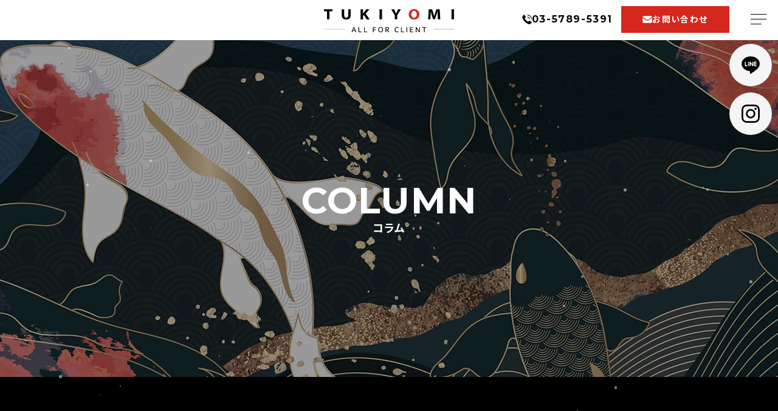

--- FILE ---
content_type: text/html; charset=UTF-8
request_url: https://tukiyomi-beauty.com/column/2022-12-27a
body_size: 8129
content:
<!doctype html>
<html>

<head>
  <!-- Google Tag Manager -->
  <script>
    (function(w, d, s, l, i) {
      w[l] = w[l] || [];
      w[l].push({
        'gtm.start': new Date().getTime(),
        event: 'gtm.js'
      });
      var f = d.getElementsByTagName(s)[0],
        j = d.createElement(s),
        dl = l != 'dataLayer' ? '&l=' + l : '';
      j.async = true;
      j.src =
        'https://www.googletagmanager.com/gtm.js?id=' + i + dl;
      f.parentNode.insertBefore(j, f);
    })(window, document, 'script', 'dataLayer', 'GTM-K56V4SP');
  </script>
  <!-- End Google Tag Manager -->
  <meta charset="utf-8">
  <meta name="viewport" content="width=device-width,initial-scale=1.0">
  <meta name="format-detection" content="telephone=no">
  
  <meta name='robots' content='index, follow, max-image-preview:large, max-snippet:-1, max-video-preview:-1' />

	<!-- This site is optimized with the Yoast SEO plugin v19.11 - https://yoast.com/wordpress/plugins/seo/ -->
	<title>美容クリニックに特化した弊社ホームページを公開いたしました。 - 美容クリニックの開業・経営コンサルはTUKIYOMI - ツキヨミ</title>
	<link rel="canonical" href="https://tukiyomi-beauty.com/column/2022-12-27a" />
	<meta property="og:locale" content="ja_JP" />
	<meta property="og:type" content="article" />
	<meta property="og:title" content="美容クリニックに特化した弊社ホームページを公開いたしました。 - 美容クリニックの開業・経営コンサルはTUKIYOMI - ツキヨミ" />
	<meta property="og:description" content="いつも株式会社TUKIYOMIのホームページをご利用いただき、誠にありがとうございます。このたび、美容クリニックに特化したホームページを公開いたしました。 弊社が提供しているサービスをご紹介するホームページとなります。" />
	<meta property="og:url" content="https://tukiyomi-beauty.com/column/2022-12-27a" />
	<meta property="og:site_name" content="美容クリニックの開業・経営コンサルはTUKIYOMI - ツキヨミ" />
	<meta property="article:modified_time" content="2022-12-27T01:01:32+00:00" />
	<meta property="og:image" content="https://tukiyomi-beauty.com/tukiyomi_b/wp-content/uploads/2022/12/img_thumbnail01.jpg" />
	<meta property="og:image:width" content="480" />
	<meta property="og:image:height" content="321" />
	<meta property="og:image:type" content="image/jpeg" />
	<meta name="twitter:card" content="summary_large_image" />
	<meta name="twitter:label1" content="推定読み取り時間" />
	<meta name="twitter:data1" content="1分" />
	<script type="application/ld+json" class="yoast-schema-graph">{"@context":"https://schema.org","@graph":[{"@type":"WebPage","@id":"https://tukiyomi-beauty.com/column/2022-12-27a","url":"https://tukiyomi-beauty.com/column/2022-12-27a","name":"美容クリニックに特化した弊社ホームページを公開いたしました。 - 美容クリニックの開業・経営コンサルはTUKIYOMI - ツキヨミ","isPartOf":{"@id":"https://tukiyomi-beauty.com/#website"},"primaryImageOfPage":{"@id":"https://tukiyomi-beauty.com/column/2022-12-27a#primaryimage"},"image":{"@id":"https://tukiyomi-beauty.com/column/2022-12-27a#primaryimage"},"thumbnailUrl":"https://tukiyomi-beauty.com/tukiyomi_b/wp-content/uploads/2022/12/img_thumbnail01.jpg","datePublished":"2022-12-25T16:00:05+00:00","dateModified":"2022-12-27T01:01:32+00:00","breadcrumb":{"@id":"https://tukiyomi-beauty.com/column/2022-12-27a#breadcrumb"},"inLanguage":"ja","potentialAction":[{"@type":"ReadAction","target":["https://tukiyomi-beauty.com/column/2022-12-27a"]}]},{"@type":"ImageObject","inLanguage":"ja","@id":"https://tukiyomi-beauty.com/column/2022-12-27a#primaryimage","url":"https://tukiyomi-beauty.com/tukiyomi_b/wp-content/uploads/2022/12/img_thumbnail01.jpg","contentUrl":"https://tukiyomi-beauty.com/tukiyomi_b/wp-content/uploads/2022/12/img_thumbnail01.jpg","width":480,"height":321},{"@type":"BreadcrumbList","@id":"https://tukiyomi-beauty.com/column/2022-12-27a#breadcrumb","itemListElement":[{"@type":"ListItem","position":1,"name":"ホーム","item":"https://tukiyomi-beauty.com/"},{"@type":"ListItem","position":2,"name":"COLUMN","item":"https://tukiyomi-beauty.com/column"},{"@type":"ListItem","position":3,"name":"美容クリニックに特化した弊社ホームページを公開いたしました。"}]},{"@type":"WebSite","@id":"https://tukiyomi-beauty.com/#website","url":"https://tukiyomi-beauty.com/","name":"美容クリニックの開業・経営コンサルはTUKIYOMI - ツキヨミ","description":"美容クリニックの開業・分院からトータルコンサルティングをご提供します","potentialAction":[{"@type":"SearchAction","target":{"@type":"EntryPoint","urlTemplate":"https://tukiyomi-beauty.com/?s={search_term_string}"},"query-input":"required name=search_term_string"}],"inLanguage":"ja"}]}</script>
	<!-- / Yoast SEO plugin. -->


<link rel='dns-prefetch' href='//static.addtoany.com' />
<script type="text/javascript">
window._wpemojiSettings = {"baseUrl":"https:\/\/s.w.org\/images\/core\/emoji\/14.0.0\/72x72\/","ext":".png","svgUrl":"https:\/\/s.w.org\/images\/core\/emoji\/14.0.0\/svg\/","svgExt":".svg","source":{"concatemoji":"https:\/\/tukiyomi-beauty.com\/tukiyomi_b\/wp-includes\/js\/wp-emoji-release.min.js?ver=6.1.1"}};
/*! This file is auto-generated */
!function(e,a,t){var n,r,o,i=a.createElement("canvas"),p=i.getContext&&i.getContext("2d");function s(e,t){var a=String.fromCharCode,e=(p.clearRect(0,0,i.width,i.height),p.fillText(a.apply(this,e),0,0),i.toDataURL());return p.clearRect(0,0,i.width,i.height),p.fillText(a.apply(this,t),0,0),e===i.toDataURL()}function c(e){var t=a.createElement("script");t.src=e,t.defer=t.type="text/javascript",a.getElementsByTagName("head")[0].appendChild(t)}for(o=Array("flag","emoji"),t.supports={everything:!0,everythingExceptFlag:!0},r=0;r<o.length;r++)t.supports[o[r]]=function(e){if(p&&p.fillText)switch(p.textBaseline="top",p.font="600 32px Arial",e){case"flag":return s([127987,65039,8205,9895,65039],[127987,65039,8203,9895,65039])?!1:!s([55356,56826,55356,56819],[55356,56826,8203,55356,56819])&&!s([55356,57332,56128,56423,56128,56418,56128,56421,56128,56430,56128,56423,56128,56447],[55356,57332,8203,56128,56423,8203,56128,56418,8203,56128,56421,8203,56128,56430,8203,56128,56423,8203,56128,56447]);case"emoji":return!s([129777,127995,8205,129778,127999],[129777,127995,8203,129778,127999])}return!1}(o[r]),t.supports.everything=t.supports.everything&&t.supports[o[r]],"flag"!==o[r]&&(t.supports.everythingExceptFlag=t.supports.everythingExceptFlag&&t.supports[o[r]]);t.supports.everythingExceptFlag=t.supports.everythingExceptFlag&&!t.supports.flag,t.DOMReady=!1,t.readyCallback=function(){t.DOMReady=!0},t.supports.everything||(n=function(){t.readyCallback()},a.addEventListener?(a.addEventListener("DOMContentLoaded",n,!1),e.addEventListener("load",n,!1)):(e.attachEvent("onload",n),a.attachEvent("onreadystatechange",function(){"complete"===a.readyState&&t.readyCallback()})),(e=t.source||{}).concatemoji?c(e.concatemoji):e.wpemoji&&e.twemoji&&(c(e.twemoji),c(e.wpemoji)))}(window,document,window._wpemojiSettings);
</script>
<style type="text/css">
img.wp-smiley,
img.emoji {
	display: inline !important;
	border: none !important;
	box-shadow: none !important;
	height: 1em !important;
	width: 1em !important;
	margin: 0 0.07em !important;
	vertical-align: -0.1em !important;
	background: none !important;
	padding: 0 !important;
}
</style>
	<link rel='stylesheet' id='wp-block-library-css' href='https://tukiyomi-beauty.com/tukiyomi_b/wp-includes/css/dist/block-library/style.min.css?ver=6.1.1' type='text/css' media='all' />
<link rel='stylesheet' id='classic-theme-styles-css' href='https://tukiyomi-beauty.com/tukiyomi_b/wp-includes/css/classic-themes.min.css?ver=1' type='text/css' media='all' />
<style id='global-styles-inline-css' type='text/css'>
body{--wp--preset--color--black: #000000;--wp--preset--color--cyan-bluish-gray: #abb8c3;--wp--preset--color--white: #ffffff;--wp--preset--color--pale-pink: #f78da7;--wp--preset--color--vivid-red: #cf2e2e;--wp--preset--color--luminous-vivid-orange: #ff6900;--wp--preset--color--luminous-vivid-amber: #fcb900;--wp--preset--color--light-green-cyan: #7bdcb5;--wp--preset--color--vivid-green-cyan: #00d084;--wp--preset--color--pale-cyan-blue: #8ed1fc;--wp--preset--color--vivid-cyan-blue: #0693e3;--wp--preset--color--vivid-purple: #9b51e0;--wp--preset--gradient--vivid-cyan-blue-to-vivid-purple: linear-gradient(135deg,rgba(6,147,227,1) 0%,rgb(155,81,224) 100%);--wp--preset--gradient--light-green-cyan-to-vivid-green-cyan: linear-gradient(135deg,rgb(122,220,180) 0%,rgb(0,208,130) 100%);--wp--preset--gradient--luminous-vivid-amber-to-luminous-vivid-orange: linear-gradient(135deg,rgba(252,185,0,1) 0%,rgba(255,105,0,1) 100%);--wp--preset--gradient--luminous-vivid-orange-to-vivid-red: linear-gradient(135deg,rgba(255,105,0,1) 0%,rgb(207,46,46) 100%);--wp--preset--gradient--very-light-gray-to-cyan-bluish-gray: linear-gradient(135deg,rgb(238,238,238) 0%,rgb(169,184,195) 100%);--wp--preset--gradient--cool-to-warm-spectrum: linear-gradient(135deg,rgb(74,234,220) 0%,rgb(151,120,209) 20%,rgb(207,42,186) 40%,rgb(238,44,130) 60%,rgb(251,105,98) 80%,rgb(254,248,76) 100%);--wp--preset--gradient--blush-light-purple: linear-gradient(135deg,rgb(255,206,236) 0%,rgb(152,150,240) 100%);--wp--preset--gradient--blush-bordeaux: linear-gradient(135deg,rgb(254,205,165) 0%,rgb(254,45,45) 50%,rgb(107,0,62) 100%);--wp--preset--gradient--luminous-dusk: linear-gradient(135deg,rgb(255,203,112) 0%,rgb(199,81,192) 50%,rgb(65,88,208) 100%);--wp--preset--gradient--pale-ocean: linear-gradient(135deg,rgb(255,245,203) 0%,rgb(182,227,212) 50%,rgb(51,167,181) 100%);--wp--preset--gradient--electric-grass: linear-gradient(135deg,rgb(202,248,128) 0%,rgb(113,206,126) 100%);--wp--preset--gradient--midnight: linear-gradient(135deg,rgb(2,3,129) 0%,rgb(40,116,252) 100%);--wp--preset--duotone--dark-grayscale: url('#wp-duotone-dark-grayscale');--wp--preset--duotone--grayscale: url('#wp-duotone-grayscale');--wp--preset--duotone--purple-yellow: url('#wp-duotone-purple-yellow');--wp--preset--duotone--blue-red: url('#wp-duotone-blue-red');--wp--preset--duotone--midnight: url('#wp-duotone-midnight');--wp--preset--duotone--magenta-yellow: url('#wp-duotone-magenta-yellow');--wp--preset--duotone--purple-green: url('#wp-duotone-purple-green');--wp--preset--duotone--blue-orange: url('#wp-duotone-blue-orange');--wp--preset--font-size--small: 13px;--wp--preset--font-size--medium: 20px;--wp--preset--font-size--large: 36px;--wp--preset--font-size--x-large: 42px;--wp--preset--spacing--20: 0.44rem;--wp--preset--spacing--30: 0.67rem;--wp--preset--spacing--40: 1rem;--wp--preset--spacing--50: 1.5rem;--wp--preset--spacing--60: 2.25rem;--wp--preset--spacing--70: 3.38rem;--wp--preset--spacing--80: 5.06rem;}:where(.is-layout-flex){gap: 0.5em;}body .is-layout-flow > .alignleft{float: left;margin-inline-start: 0;margin-inline-end: 2em;}body .is-layout-flow > .alignright{float: right;margin-inline-start: 2em;margin-inline-end: 0;}body .is-layout-flow > .aligncenter{margin-left: auto !important;margin-right: auto !important;}body .is-layout-constrained > .alignleft{float: left;margin-inline-start: 0;margin-inline-end: 2em;}body .is-layout-constrained > .alignright{float: right;margin-inline-start: 2em;margin-inline-end: 0;}body .is-layout-constrained > .aligncenter{margin-left: auto !important;margin-right: auto !important;}body .is-layout-constrained > :where(:not(.alignleft):not(.alignright):not(.alignfull)){max-width: var(--wp--style--global--content-size);margin-left: auto !important;margin-right: auto !important;}body .is-layout-constrained > .alignwide{max-width: var(--wp--style--global--wide-size);}body .is-layout-flex{display: flex;}body .is-layout-flex{flex-wrap: wrap;align-items: center;}body .is-layout-flex > *{margin: 0;}:where(.wp-block-columns.is-layout-flex){gap: 2em;}.has-black-color{color: var(--wp--preset--color--black) !important;}.has-cyan-bluish-gray-color{color: var(--wp--preset--color--cyan-bluish-gray) !important;}.has-white-color{color: var(--wp--preset--color--white) !important;}.has-pale-pink-color{color: var(--wp--preset--color--pale-pink) !important;}.has-vivid-red-color{color: var(--wp--preset--color--vivid-red) !important;}.has-luminous-vivid-orange-color{color: var(--wp--preset--color--luminous-vivid-orange) !important;}.has-luminous-vivid-amber-color{color: var(--wp--preset--color--luminous-vivid-amber) !important;}.has-light-green-cyan-color{color: var(--wp--preset--color--light-green-cyan) !important;}.has-vivid-green-cyan-color{color: var(--wp--preset--color--vivid-green-cyan) !important;}.has-pale-cyan-blue-color{color: var(--wp--preset--color--pale-cyan-blue) !important;}.has-vivid-cyan-blue-color{color: var(--wp--preset--color--vivid-cyan-blue) !important;}.has-vivid-purple-color{color: var(--wp--preset--color--vivid-purple) !important;}.has-black-background-color{background-color: var(--wp--preset--color--black) !important;}.has-cyan-bluish-gray-background-color{background-color: var(--wp--preset--color--cyan-bluish-gray) !important;}.has-white-background-color{background-color: var(--wp--preset--color--white) !important;}.has-pale-pink-background-color{background-color: var(--wp--preset--color--pale-pink) !important;}.has-vivid-red-background-color{background-color: var(--wp--preset--color--vivid-red) !important;}.has-luminous-vivid-orange-background-color{background-color: var(--wp--preset--color--luminous-vivid-orange) !important;}.has-luminous-vivid-amber-background-color{background-color: var(--wp--preset--color--luminous-vivid-amber) !important;}.has-light-green-cyan-background-color{background-color: var(--wp--preset--color--light-green-cyan) !important;}.has-vivid-green-cyan-background-color{background-color: var(--wp--preset--color--vivid-green-cyan) !important;}.has-pale-cyan-blue-background-color{background-color: var(--wp--preset--color--pale-cyan-blue) !important;}.has-vivid-cyan-blue-background-color{background-color: var(--wp--preset--color--vivid-cyan-blue) !important;}.has-vivid-purple-background-color{background-color: var(--wp--preset--color--vivid-purple) !important;}.has-black-border-color{border-color: var(--wp--preset--color--black) !important;}.has-cyan-bluish-gray-border-color{border-color: var(--wp--preset--color--cyan-bluish-gray) !important;}.has-white-border-color{border-color: var(--wp--preset--color--white) !important;}.has-pale-pink-border-color{border-color: var(--wp--preset--color--pale-pink) !important;}.has-vivid-red-border-color{border-color: var(--wp--preset--color--vivid-red) !important;}.has-luminous-vivid-orange-border-color{border-color: var(--wp--preset--color--luminous-vivid-orange) !important;}.has-luminous-vivid-amber-border-color{border-color: var(--wp--preset--color--luminous-vivid-amber) !important;}.has-light-green-cyan-border-color{border-color: var(--wp--preset--color--light-green-cyan) !important;}.has-vivid-green-cyan-border-color{border-color: var(--wp--preset--color--vivid-green-cyan) !important;}.has-pale-cyan-blue-border-color{border-color: var(--wp--preset--color--pale-cyan-blue) !important;}.has-vivid-cyan-blue-border-color{border-color: var(--wp--preset--color--vivid-cyan-blue) !important;}.has-vivid-purple-border-color{border-color: var(--wp--preset--color--vivid-purple) !important;}.has-vivid-cyan-blue-to-vivid-purple-gradient-background{background: var(--wp--preset--gradient--vivid-cyan-blue-to-vivid-purple) !important;}.has-light-green-cyan-to-vivid-green-cyan-gradient-background{background: var(--wp--preset--gradient--light-green-cyan-to-vivid-green-cyan) !important;}.has-luminous-vivid-amber-to-luminous-vivid-orange-gradient-background{background: var(--wp--preset--gradient--luminous-vivid-amber-to-luminous-vivid-orange) !important;}.has-luminous-vivid-orange-to-vivid-red-gradient-background{background: var(--wp--preset--gradient--luminous-vivid-orange-to-vivid-red) !important;}.has-very-light-gray-to-cyan-bluish-gray-gradient-background{background: var(--wp--preset--gradient--very-light-gray-to-cyan-bluish-gray) !important;}.has-cool-to-warm-spectrum-gradient-background{background: var(--wp--preset--gradient--cool-to-warm-spectrum) !important;}.has-blush-light-purple-gradient-background{background: var(--wp--preset--gradient--blush-light-purple) !important;}.has-blush-bordeaux-gradient-background{background: var(--wp--preset--gradient--blush-bordeaux) !important;}.has-luminous-dusk-gradient-background{background: var(--wp--preset--gradient--luminous-dusk) !important;}.has-pale-ocean-gradient-background{background: var(--wp--preset--gradient--pale-ocean) !important;}.has-electric-grass-gradient-background{background: var(--wp--preset--gradient--electric-grass) !important;}.has-midnight-gradient-background{background: var(--wp--preset--gradient--midnight) !important;}.has-small-font-size{font-size: var(--wp--preset--font-size--small) !important;}.has-medium-font-size{font-size: var(--wp--preset--font-size--medium) !important;}.has-large-font-size{font-size: var(--wp--preset--font-size--large) !important;}.has-x-large-font-size{font-size: var(--wp--preset--font-size--x-large) !important;}
.wp-block-navigation a:where(:not(.wp-element-button)){color: inherit;}
:where(.wp-block-columns.is-layout-flex){gap: 2em;}
.wp-block-pullquote{font-size: 1.5em;line-height: 1.6;}
</style>
<link rel='stylesheet' id='addtoany-css' href='https://tukiyomi-beauty.com/tukiyomi_b/wp-content/plugins/add-to-any/addtoany.min.css?ver=1.16' type='text/css' media='all' />
<script type='text/javascript' id='addtoany-core-js-before'>
window.a2a_config=window.a2a_config||{};a2a_config.callbacks=[];a2a_config.overlays=[];a2a_config.templates={};a2a_localize = {
	Share: "共有",
	Save: "ブックマーク",
	Subscribe: "購読",
	Email: "メール",
	Bookmark: "ブックマーク",
	ShowAll: "すべて表示する",
	ShowLess: "小さく表示する",
	FindServices: "サービスを探す",
	FindAnyServiceToAddTo: "追加するサービスを今すぐ探す",
	PoweredBy: "Powered by",
	ShareViaEmail: "メールでシェアする",
	SubscribeViaEmail: "メールで購読する",
	BookmarkInYourBrowser: "ブラウザにブックマーク",
	BookmarkInstructions: "このページをブックマークするには、 Ctrl+D または \u2318+D を押下。",
	AddToYourFavorites: "お気に入りに追加",
	SendFromWebOrProgram: "任意のメールアドレスまたはメールプログラムから送信",
	EmailProgram: "メールプログラム",
	More: "詳細&#8230;",
	ThanksForSharing: "共有ありがとうございます !",
	ThanksForFollowing: "フォローありがとうございます !"
};
</script>
<script type='text/javascript' async src='https://static.addtoany.com/menu/page.js' id='addtoany-core-js'></script>
<script type='text/javascript' src='https://tukiyomi-beauty.com/tukiyomi_b/wp-includes/js/jquery/jquery.min.js?ver=3.6.1' id='jquery-core-js'></script>
<script type='text/javascript' src='https://tukiyomi-beauty.com/tukiyomi_b/wp-includes/js/jquery/jquery-migrate.min.js?ver=3.3.2' id='jquery-migrate-js'></script>
<script type='text/javascript' async src='https://tukiyomi-beauty.com/tukiyomi_b/wp-content/plugins/add-to-any/addtoany.min.js?ver=1.1' id='addtoany-jquery-js'></script>
<link rel="https://api.w.org/" href="https://tukiyomi-beauty.com/wp-json/" /><link rel="alternate" type="application/json" href="https://tukiyomi-beauty.com/wp-json/wp/v2/column/21" /><link rel='shortlink' href='https://tukiyomi-beauty.com/?p=21' />
<link rel="alternate" type="application/json+oembed" href="https://tukiyomi-beauty.com/wp-json/oembed/1.0/embed?url=https%3A%2F%2Ftukiyomi-beauty.com%2Fcolumn%2F2022-12-27a" />
<link rel="alternate" type="text/xml+oembed" href="https://tukiyomi-beauty.com/wp-json/oembed/1.0/embed?url=https%3A%2F%2Ftukiyomi-beauty.com%2Fcolumn%2F2022-12-27a&#038;format=xml" />
  <link rel="shortcut icon" type="image/x-icon" href="https://tukiyomi-beauty.com/favicon.ico">
  <link rel="apple-touch-icon" href="https://tukiyomi-beauty.com/apple-touch-icon-precomposed.png">
  <link rel="stylesheet" href="https://tukiyomi-beauty.com/tukiyomi_b/wp-content/themes/theme_tukiyomi/common/css/reset.css" />
  <link rel="stylesheet" href="https://tukiyomi-beauty.com/tukiyomi_b/wp-content/themes/theme_tukiyomi/common/css/common.css?v=3" />
      <link rel="stylesheet" href="https://tukiyomi-beauty.com/tukiyomi_b/wp-content/themes/theme_tukiyomi/common/css/style.css?v=2">
      <link rel="stylesheet" href="https://use.fontawesome.com/releases/v5.15.4/css/all.css">
</head>
<body>
  <!-- Google Tag Manager (noscript) -->
  <noscript><iframe src="https://www.googletagmanager.com/ns.html?id=GTM-K56V4SP"
      height="0" width="0" style="display:none;visibility:hidden"></iframe></noscript>
  <!-- End Google Tag Manager (noscript) -->
  <div class="js-snow"></div>
  <header >
    <h1 class="logo"><a href="https://tukiyomi-beauty.com/"><img src="https://tukiyomi-beauty.com/tukiyomi_b/wp-content/themes/theme_tukiyomi/images/logo.svg" alt="TUKIYOMI"></a></h1>
    <nav class="gNav">
      <div class="inner">
        <div class="inner_service">
          <h3>SERVICE</h3>
          <div class="service_list">
            <h4><span>開業⽀援‧スタートアップ</span></h4>
            <ul>
              <li><a href="https://tukiyomi-beauty.com/service/startup/"><span>独⽴⽀援‧新規開業サービス</span></a></li>
            </ul>
            <h4>マーケティング戦略</h4>
            <ul>
              <li><a href="https://tukiyomi-beauty.com/service/marketing/"><span>マーケティング‧集客戦略</span></a></li>
            </ul>
            <h4>経営コンサル‧業務効率化</h4>
            <ul>
              <li><a href="https://tukiyomi-beauty.com/service/back_office/"><span>経営戦略‧バックオフィスサポート</span></a></li>
            </ul>
            <h4>医療法⼈設⽴及びM&A</h4>
            <ul>
              <li><a href="https://tukiyomi-beauty.com/service/medical/"><span>医療法⼈‧⼀般社団法⼈設⽴</span></a></li>
              <li><a href="https://tukiyomi-beauty.com/service/ma/">美容医療の相続‧買収‧売却</a></li>
            </ul>
           
          </div>
          <div class="service_list">
          <h4>税理⼠‧会計コンサル業務</h4>
            <ul>
              <li><a href="https://tax-lawyer-consulting.com/" target="_blank"><span>美容医療に特化した税理⼠法⼈</span></a></li>
              <li><a href="https://the-tax-lawyer.com/" target="_blank"><span>海外進出‧国際税務対策</span></a></li>
              <li><a href="https://tax-lawyer-guardians.com/" target="_blank"><span>税務調査専⾨税理⼠部⾨</span></a></li>
            </ul>
            <h4>海外事業‧ビジネス開拓</h4>
            <ul>
              <li><a href="https://tenlion-inc.com/" target="_blank"><span>TENLION</span></a></li>
              <li><a href="https://dr-skill-plus.jp/" target="_blank"><span>Dr.Skill＋</span></a></li>
            </ul>
            <h4>医師⼈材紹介</h4>
            <ul>
              <li><a href="https://dr-calling.com/" target="_blank"><span>医師天職エージェント</span></a></li>
              <li><a href="https://vi-search.jp/" target="_blank"><span>JoBee</span></a></li>
            </ul>
            <h4>ドクターズコスメ代理店</h4>
            <ul>
              <li><a href="https://www.doctor-ex.co.jp/" target="_blank"><span>Doctor Express</span></a></li>
            </ul>
          </div>
        </div>
        <div class="inner_contents">
          <h3><a href="https://tukiyomi-beauty.com/">HOME</a></h3>
          <h3><a href="https://tukiyomi-beauty.com/project/">PROJECT</a></h3>
          <h3><a href="https://tukiyomi-beauty.com/company/">COMPANY</a></h3>
          <h3><a href="https://tukiyomi-beauty.com/interview-movie#content">INTERVIEW</a></h3>
          <h3><a href="https://tukiyomi-beauty.com/report-movie#content">BUSINESS REPORT</a></h3>
          <h3><a href="https://tukiyomi-beauty.com/column/">COLUMN</a></h3>
          <h3><a href="https://tukiyomi-beauty.com/news/">NEWS</a></h3>
          <h3><a href="https://tukiyomi-beauty.com/recruit/">RECRUIT</a></h3>
          <h3><a href="https://tukiyomi-beauty.com/contact/">CONTACT</a></h3>
        </div>
      </div>
      </div>
    </nav>
  </header>
  <div class="fixed_sns">
    <ul class="sns_list_area">
      <li>
        <a href="https://page.line.me/?accountId=357zeluo" target="_blank">
          <div><img src="https://tukiyomi-beauty.com/tukiyomi_b/wp-content/themes/theme_tukiyomi/images/ico_line.svg" alt="公式ライン">
          </div>
        </a>
      </li>
      <li>
        <a href="https://www.instagram.com/tukiyomi_jp" target="_blank">
          <div><img src="https://tukiyomi-beauty.com/tukiyomi_b/wp-content/themes/theme_tukiyomi/images/ico_instagram.svg" alt="Instagram">
          </div>
        </a>
      </li>

    </ul>
  </div>
  <article>
<section class="column blog">
	<div class="ttl_area">
	<h2>COLUMN<span>コラム</span></h2>
	</div>
	<div class="inner flex">
		<section class="blog_area main_area">
			<div class="details">
				<h1>美容クリニックに特化した弊社ホームページを公開いたしました。</h1>
				<p class="date">2022.12.26					<span class="tag_area">
											</span>
				</p>
										
<p>いつも株式会社TUKIYOMIのホームページをご利用いただき、誠にありがとうございます。<br>このたび、美容クリニックに特化したホームページを公開いたしました。</p>



<p>弊社が提供しているサービスをご紹介するホームページとなります。</p>



<p>これから有益な情報をお伝えできるホームページとなるよう努めてまいりますので、今後ともよろしくお願い申し上げます。</p>
<div class="addtoany_share_save_container addtoany_content addtoany_content_bottom"><div class="a2a_kit a2a_kit_size_24 addtoany_list" data-a2a-url="https://tukiyomi-beauty.com/column/2022-12-27a" data-a2a-title="美容クリニックに特化した弊社ホームページを公開いたしました。"><a class="a2a_button_facebook" href="https://www.addtoany.com/add_to/facebook?linkurl=https%3A%2F%2Ftukiyomi-beauty.com%2Fcolumn%2F2022-12-27a&amp;linkname=%E7%BE%8E%E5%AE%B9%E3%82%AF%E3%83%AA%E3%83%8B%E3%83%83%E3%82%AF%E3%81%AB%E7%89%B9%E5%8C%96%E3%81%97%E3%81%9F%E5%BC%8A%E7%A4%BE%E3%83%9B%E3%83%BC%E3%83%A0%E3%83%9A%E3%83%BC%E3%82%B8%E3%82%92%E5%85%AC%E9%96%8B%E3%81%84%E3%81%9F%E3%81%97%E3%81%BE%E3%81%97%E3%81%9F%E3%80%82" title="Facebook" rel="nofollow noopener" target="_blank"></a><a class="a2a_button_twitter" href="https://www.addtoany.com/add_to/twitter?linkurl=https%3A%2F%2Ftukiyomi-beauty.com%2Fcolumn%2F2022-12-27a&amp;linkname=%E7%BE%8E%E5%AE%B9%E3%82%AF%E3%83%AA%E3%83%8B%E3%83%83%E3%82%AF%E3%81%AB%E7%89%B9%E5%8C%96%E3%81%97%E3%81%9F%E5%BC%8A%E7%A4%BE%E3%83%9B%E3%83%BC%E3%83%A0%E3%83%9A%E3%83%BC%E3%82%B8%E3%82%92%E5%85%AC%E9%96%8B%E3%81%84%E3%81%9F%E3%81%97%E3%81%BE%E3%81%97%E3%81%9F%E3%80%82" title="Twitter" rel="nofollow noopener" target="_blank"></a><a class="a2a_button_email" href="https://www.addtoany.com/add_to/email?linkurl=https%3A%2F%2Ftukiyomi-beauty.com%2Fcolumn%2F2022-12-27a&amp;linkname=%E7%BE%8E%E5%AE%B9%E3%82%AF%E3%83%AA%E3%83%8B%E3%83%83%E3%82%AF%E3%81%AB%E7%89%B9%E5%8C%96%E3%81%97%E3%81%9F%E5%BC%8A%E7%A4%BE%E3%83%9B%E3%83%BC%E3%83%A0%E3%83%9A%E3%83%BC%E3%82%B8%E3%82%92%E5%85%AC%E9%96%8B%E3%81%84%E3%81%9F%E3%81%97%E3%81%BE%E3%81%97%E3%81%9F%E3%80%82" title="Email" rel="nofollow noopener" target="_blank"></a><a class="a2a_button_line" href="https://www.addtoany.com/add_to/line?linkurl=https%3A%2F%2Ftukiyomi-beauty.com%2Fcolumn%2F2022-12-27a&amp;linkname=%E7%BE%8E%E5%AE%B9%E3%82%AF%E3%83%AA%E3%83%8B%E3%83%83%E3%82%AF%E3%81%AB%E7%89%B9%E5%8C%96%E3%81%97%E3%81%9F%E5%BC%8A%E7%A4%BE%E3%83%9B%E3%83%BC%E3%83%A0%E3%83%9A%E3%83%BC%E3%82%B8%E3%82%92%E5%85%AC%E9%96%8B%E3%81%84%E3%81%9F%E3%81%97%E3%81%BE%E3%81%97%E3%81%9F%E3%80%82" title="Line" rel="nofollow noopener" target="_blank"></a><a class="a2a_dd addtoany_share_save addtoany_share" href="https://www.addtoany.com/share"></a></div></div>								<ul class="sns_area">
									</ul>
			</div>

			<div class="pagenation">
				<span class="prev"></span>　　<a class="page_list" href="https://tukiyomi-beauty.com/column/">LIST</a>　　<span class="next"></span>
			</div>


		</section>


								<section class="side_area">
							<form method="get" action="https://tukiyomi-beauty.com/./" >
<input type="hidden" name="post_type" value="column">
<input name="s" type="text" class="search_txt"><span><input type="image" src="https://tukiyomi-beauty.com/tukiyomi_b/wp-content/themes/theme_tukiyomi/images/search_btn.svg" width="20" height="20"></span>
</form>							<div class="side recommend">
								<h3>RECENT POSTS</h3>
								<ul>
																				<li><a href="https://tukiyomi-beauty.com/column/2022-12-27a">
													<p class="date">2022.12.26</p>
													<div class="ph">															<img width="268" height="179" src="https://tukiyomi-beauty.com/tukiyomi_b/wp-content/uploads/2022/12/img_thumbnail01-268x179.jpg" class="attachment-thumbnail size-thumbnail wp-post-image" alt="" decoding="async" loading="lazy" srcset="https://tukiyomi-beauty.com/tukiyomi_b/wp-content/uploads/2022/12/img_thumbnail01-268x179.jpg 268w, https://tukiyomi-beauty.com/tukiyomi_b/wp-content/uploads/2022/12/img_thumbnail01-300x201.jpg 300w, https://tukiyomi-beauty.com/tukiyomi_b/wp-content/uploads/2022/12/img_thumbnail01.jpg 480w" sizes="(max-width: 268px) 100vw, 268px" />																											</div>
													<h4>美容クリニックに特化した弊社ホームページを公開いたしました。</h4>
												</a>
											</li>
									
								</ul>
							</div>
							<div class="side category">
								<h3>CATEGORY</h3>
								<ul>
																	</ul>
							</div>
							<div class="side category">
								<h3>ARCHIVES</h3>
								<ul>
										<li><a href='https://tukiyomi-beauty.com/2022/12?post_type=column'>2022年12月</a>&nbsp;(1)</li>
								</ul>
							</div>
						</section>
	</div>
</section>

</article>

<footer>

	<div class="inner">
		<div class="logo"><img src="https://tukiyomi-beauty.com/tukiyomi_b/wp-content/themes/theme_tukiyomi/images/logo_w.svg" alt="TUKIYOMI OFFICE"></div>
		<div class="inner_service">
			<h3>SERVICE</h3>
			<div class="service_list">
				<h4><span>開業⽀援‧スタートアップ</span></h4>
				<ul>
					<li><a href="https://tukiyomi-beauty.com/service/startup/"><span>独⽴⽀援‧新規開業サービス</span></a></li>
				</ul>
				<h4>マーケティング戦略</h4>
				<ul>
					<li><a href="https://tukiyomi-beauty.com/service/marketing/"><span>マーケティング‧集客戦略</span></a></li>
				</ul>
				<h4>経営コンサル‧業務効率化</h4>
				<ul>
					<li><a href="https://tukiyomi-beauty.com/service/back_office/"><span>経営戦略‧バックオフィスサポート</span></a></li>
				</ul>
				<h4>医療法⼈設⽴及びM&A</h4>
				<ul>
					<li><a href="https://tukiyomi-beauty.com/service/medical/"><span>医療法⼈‧⼀般社団法⼈設⽴</span></a></li>
					<li><a href="https://tukiyomi-beauty.com/service/ma/">美容医療の相続‧買収‧売却</a></li>
				</ul>
			</div>
			<div class="service_list">
				<h4>税理⼠‧会計コンサル業務</h4>
				<ul>
					<li><a href="https://tax-lawyer-consulting.com/" target="_blank"><span>美容医療に特化した税理⼠法⼈</span></a></li>
					<li><a href="https://the-tax-lawyer.com/" target="_blank"><span>海外進出‧国際税務対策</span></a></li>
					<li><a href="https://tax-lawyer-guardians.com/" target="_blank"><span>税務調査専⾨税理⼠部⾨</span></a></li>
				</ul>
				<h4>海外事業‧ビジネス開拓</h4>
				<ul>
					<li><a href="https://tenlion-inc.com/" target="_blank"><span>TENLION</span></a></li>
					<li><a href="https://dr-skill-plus.jp/" target="_blank"><span>Dr.Skill＋</span></a></li>
				</ul>
				<h4>医師⼈材紹介</h4>
				<ul>
					<li><a href="https://dr-calling.com/" target="_blank"><span>医師天職エージェント</span></a></li>
					<li><a href="https://vi-search.jp/" target="_blank"><span>JoBee</span></a></li>
				</ul>
				<h4>ドクターズコスメ代理店</h4>
				<ul>
					<li><a href="https://www.doctor-ex.co.jp/" target="_blank"><span>Doctor Express</span></a></li>
				</ul>
			</div>
		</div>
		<div class="inner_contents">
			<h3><a href="https://tukiyomi-beauty.com/">HOME</a></h3>
			<h3><a href="https://tukiyomi-beauty.com/project/">PROJECT</a></h3>
			<h3><a href="https://tukiyomi-beauty.com/company/">COMPANY</a></h3>
			<h3><a href="https://tukiyomi-beauty.com/interview-movie#content">INTERVIEW</a></h3>
			<h3><a href="https://tukiyomi-beauty.com/report-movie#content">BUSINESS REPORT</a></h3>
			<h3><a href="https://tukiyomi-beauty.com/column/">COLUMN</a></h3>
			<h3><a href="https://tukiyomi-beauty.com/news/">NEWS</a></h3>
			<h3><a href="https://tukiyomi-beauty.com/recruit/">RECRUIT</a></h3>
			<h3><a href="https://tukiyomi-beauty.com/contact/">CONTACT</a></h3>
		</div>
	</div>
	<p>©2022 TUKIYOMI Inc.</p>
</footer>


<!-- CTA -->
<ul class="bl_cta_box">
	<li class="el_cta_btn un_tel"><a href="tel:03-5789-5391">
			<span class="sp_none">03-5789-5391</span>
		</a></li>
	<li class="el_cta_btn un_contact"><a href="https://tukiyomi-beauty.com/contact/">
			<span class="sp_none">お問い合わせ</span>
		</a></li>
</ul>

<!-- ハンバーガーボタン -->
<div class="navBtnArea">
	<div class="navBtn">
		<div class="icon-animation">
			<span class="top"></span>
			<span class="middle"></span>
			<span class="bottom"></span>
		</div>
	</div>
</div>


<script src="https://code.jquery.com/jquery-3.6.0.min.js" integrity="sha256-/xUj+3OJU5yExlq6GSYGSHk7tPXikynS7ogEvDej/m4=" crossorigin="anonymous"></script>
<script src="https://tukiyomi-beauty.com/tukiyomi_b/wp-content/themes/theme_tukiyomi/common/js/snowfall.jquery.min.js"></script>
<script src="https://tukiyomi-beauty.com/tukiyomi_b/wp-content/themes/theme_tukiyomi/common/js/common.js"></script>
  	
				</body>

		</html>

--- FILE ---
content_type: text/css
request_url: https://tukiyomi-beauty.com/tukiyomi_b/wp-content/themes/theme_tukiyomi/common/css/common.css?v=3
body_size: 5388
content:
@charset "utf-8";
/* CSS Document */

@import url('https://fonts.googleapis.com/css2?family=Montserrat:wght@400;700&family=Noto+Sans+JP:wght@400;700&display=swap');

* {
	padding: 0;
	margin: 0;
	border: 0;
	vertical-align: top;
}

html,
body {
	-webkit-text-size-adjust: 100%;
	font-size: 62.5%;
	height: auto;
}


body {
	font-size: clamp(1.4rem, 1.4vw, 1.6rem);
	font-family: 'Montserrat', 'Noto Sans JP', "ヒラギノ角ゴ Pro W3", "Hiragino Kaku Gothic Pro", "游ゴシック", "Yu Gothic", "游ゴシック体", "YuGothic", "Meiryo UI", "メイリオ", Meiryo, "ＭＳ Ｐゴシック", "MS PGothic", sans-serif;
	font-weight: 400;
	padding: 0;
	margin: 0;
	width: 100%;
	color: #000;
	line-height: 2.0;
	letter-spacing: 0.08em;
	opacity: 0;
	overflow-x: hidden;
	font-feature-settings: "palt";
}

.sp {
	display: none;
}

.bold {
	font-weight: bold !important;
}

.en_font {
	font-family: 'Montserrat';
}

.mincho {
	font-family: "游明朝", YuMincho, "ヒラギノ明朝 ProN W3", "Hiragino Mincho ProN", "HG明朝E", "ＭＳ Ｐ明朝", "ＭＳ 明朝", serif;
}

/*----------------------------------------


 link
 
 
----------------------------------------*/
a {
	color: #eee;
	text-decoration: none;
	border: none;
}

a:hover {
	color: #b29a59;
	opacity: 0.7;
	text-decoration: none;
	transition: all .5s;
}

.btn a:hover {
	opacity: 0.7;
}

a img.hover {
	transition: opacity 1s ease-out;
}

.wrap {
	position: relative;
}

img {
	width: 100%;
	image-rendering: -webkit-optimize-contrast;
}
/*----------------------------------------


雪


----------------------------------------*/
.js-snow {
  position: fixed;
  top: 0;
  left: 0;
  width: 100%;
  height: 100%;
  z-index: 100;
  pointer-events: none;
  opacity: 0.5;
}
/*----------------------------------------


header


----------------------------------------*/
header {
	position: fixed;
	background: #fff;
	top: 0;
	width: 100%;
	padding: 15px 0 15px 0;
	left: 0;
	right: 0;
	text-align: center;
	z-index: 100 !important;
	transition: 0.4s;
}

header h1 {
	width: 214px;
	height: 36px;
	margin: 0 auto;
	cursor: pointer;
}

header.non_bg {
	background: transparent;
}

/*----------------------------------------


nav


----------------------------------------*/
.fixed_sns {
	position: fixed;
	right: 10px;
	top: 10%;
	z-index: 100;
}

.fixed_sns li {
	margin-bottom: min(1vw, 10px);
}

.fixed_sns li a {
	position: relative;
	display: flex;
	align-items: center;
	justify-content: center;
	width: min(8vw, 70px);
	height: min(8vw, 70px);
	border-radius: 50%;
	background: #f5f5f5;
	/* filter: drop-shadow(0 0 10px rgba(0,0,0,0.21)); */
}

.fixed_sns li.tel a::before {
	position: absolute;
	content: "";
	right: 0;
	top: 0;
	width: 100%;
	height: 100%;
	transition: 0.3s cubic-bezier(0.65, 0.05, 0.36, 1);
	background: #f5f5f5;
	border-radius: 50%;
}

.fixed_sns li a img {
	display: block;
	width: min(3vw, 30px);
	margin: 0 auto;
	transform: scale(1);
	transition: 0.3s;
}

.fixed_sns li a:hover {
	background: #d5b270;
	opacity: 1;
}

.fixed_sns li a:hover img {
	transform: scale(1.1);
}

.fixed_sns li.tel a>span {
	position: absolute;
	opacity: 0;
	transition: 0.3s cubic-bezier(0.65, 0.05, 0.36, 1);
	transform: translateY(-50%);
	z-index: 1;
	top: 50%;
	left: -115px;
	font-size: 16px;
	pointer-events: none;
	white-space: nowrap;
	color: #000;
	margin-top: 10px;
	font-weight: bold;
}

.fixed_sns li.tel a:hover:before {
	width: 210px;
	opacity: 1;
	background: #d5b270;
	border-radius: 80px;
}

.fixed_sns li.tel a:hover>span {
	opacity: 1;
	transition-delay: 0.3s;
	color: #000;
	margin-top: 0;
}

/*----------------------------------------


nav


----------------------------------------*/
nav.gNav {
	display: none;
	width: 100%;
	height: 100%;
	position: fixed;
	background: #000;
	top: 66px;
	z-index: 1004;
	padding: min(4vw, 40px) 0 min(15vw, 150px);
	overflow-y: auto;
	box-sizing: border-box;
}

nav.gNav .inner {
	margin: 0 auto;
	max-width: 1400px;
	width: 94%;
}

nav.gNav .inner .inner_contents,
nav.gNav .inner .inner_service {
	display: flex;
	flex-wrap: wrap;
	justify-content: space-between;
	width: 100%;
}

nav.gNav .inner .inner_service .service_list {
	width: 48%;
}

nav.gNav .inner .inner_service h3 {
	font-size: clamp(2.4rem, 2.4vw, 2.6rem);
	margin: 0 0 min(2vw, 20px);
	width: 100%;
	text-align: center;
	color: #fff;
}

nav.gNav .inner h4 {
	position: relative;
	font-size: clamp(1.8rem, 1.8vw, 2.2rem);
	margin: 0 0 min(2vw, 20px);
	color: #fff;
	padding-bottom: min(1vw, 10px);
}

nav.gNav .inner h4 span {
	font-size: clamp(1.6rem, 1.6vw, 2.0rem);
}

nav.gNav .inner h4::before {
	position: absolute;
	content: "";
	border-bottom: 1px solid #fff;
	width: min(4vw, 40px);
	height: 0;
	transform: translateX(-50%);
	left: 50%;
	bottom: 0;
}

nav.gNav .inner ul {
	padding-bottom: min(3vw, 30px);
	margin-bottom: min(3vw, 30px);
	width: 100%;
	border-bottom: 1px solid #252525;
}

nav.gNav .inner ul li {
	margin-bottom: min(1.5vw, 20px);
	line-height: 1.5;
	color: #999;
}

nav.gNav .inner .inner_contents {
	margin-top: min(5vw, 50px);
}

nav.gNav .inner .inner_contents h3 {
	width: 32%;
	border-bottom: 1px solid #252525;
	font-size: clamp(1.6rem, 1.6vw, 2.0rem);
	text-align: center;
	color: #fff;
}

nav.gNav .inner .inner_contents h3 a {
	padding: min(1vw, 15px) 0;
}

nav.gNav .inner a {
	display: block;
	color: #fff;
}

.navBtnArea {
	position: fixed;
	top: 0;
	right: 0;
	z-index: 1005;
	text-align: center;
}

.navBtn {
	position: absolute;
	top: 10px;
	right: 10px;
	cursor: pointer;
	z-index: 1001;
	width: 44px;
	height: 44px;
	border-radius: 50%;
}

.icon-animation span {
	width: 26px;
	height: 1px;
	display: block;
	background: #000;
	position: absolute;
	left: 50%;
	top: 50%;
	margin-top: -1px;
	margin-left: -13px;
	transition: all 0.3s;
	transform: rotate(0deg);
}

.icon-animation .top {
	transform: translateY(-8px);
}

.icon-animation .bottom {
	transform: translateY(8px);
	width: 18px;
}

.is-open .middle {
	background: rgba(51, 51, 51, 0);
}

.is-open .top {
	transform: rotate(-45deg) translateY(0px);
	background: #000 !important;
}

.is-open .bottom {
	transform: rotate(45deg) translateY(0px);
	background: #000 !important;
	width: 26px;
}

/* CTA */
.bl_cta_box{
	position: fixed;
	top: 10px;
	right: 80px;
	z-index: 100;
	display: flex;
}
.bl_cta_box .un_tel a{
	display: flex;
	align-items: center;
    justify-content: center;
    gap: 10px;
	padding: 14px;
    min-width: 148px;
	color: #000;
	font-size: 16px;
	font-weight: 700;
	line-height: 1;
	letter-spacing: 0.1em;
}
.bl_cta_box .un_tel a::before{
	content: "";
	display: block;
	width: 16px;
	height: 16px;
	background-image: url(../../images/ico_tel.svg);
	background-position: center;
	background-repeat: no-repeat;
	background-size: cover;
}

.bl_cta_box .un_contact a{
	display: flex;
	align-items: center;
	justify-content: center;
    gap: 10px;
	min-width: 150px;
	padding: 14px;
	background-color: #D4271E;
	color: #fff;
	font-size: 14px;
	font-weight: 700;
	line-height: 1;
	letter-spacing: 0.1em;
}
.bl_cta_box .un_contact a::before{
	content: "";
	display: block;
	width: 16px;
	height: 16px;
	background-image: url(../../images/ico_mail_w.svg);
	background-position: center;
	background-repeat: no-repeat;
	background-size: cover;
}

@media screen and (max-width: 1200px){
	.bl_cta_box{
		gap: 10px;
		right: 60px;
	}
	.bl_cta_box .un_contact a,
	.bl_cta_box .un_tel a{
		min-width: unset;
		width: fit-content;
		border-radius: 100%;
		padding: 10px;
	}
	.bl_cta_box .un_contact a .sp_none,
	.bl_cta_box .un_tel a .sp_none{
		display: none;
	}
}


/*----------------------------------------


article


----------------------------------------*/
article {
	position: relative;
	width: 100%;
	margin: 0 auto;
	overflow-x: hidden;
}

section {
	padding: min(8vw, 120px) 0;
}

article>section {
	padding-top: 0;
}

section .inner {
	max-width: 1200px;
	width: 88%;
	margin: 0 auto;
}

section .inner.w1100 {
	max-width: 1100px;
}

section .inner.w1000 {
	max-width: 1000px;
}

section .inner.w900 {
	max-width: 900px;
}

section .inner.w800 {
	max-width: 800px;
}

/*----------------------------------------


footer


----------------------------------------*/
footer {
	width: 100%;
	background: #101010;
	padding: min(8vw, 80px) 0 min(2vw, 20px);
}

footer .inner {
	display: flex;
	justify-content: space-between;
	max-width: 1800px;
	width: 94%;
	margin: 0 auto min(4vw, 40px);
	padding: 0;
	color: #fff;
}

footer .inner .logo {
	max-width: 200px;
	width: 20%;
	display: flex;
	align-items: center;
	height: 100%;
	padding-right: 5%;
	order: 1;
}

footer .inner .inner_contents {
	max-width: 200px;
	width: 20%;
	order: 2;
}

footer .inner .inner_service {
	display: flex;
	flex-wrap: wrap;
	width: 60%;
	order: 3;
}

footer .inner .inner_service .service_list {
	width: 47%;
	margin-right: 3%;
}

footer .inner h3 {
	font-size: clamp(1.4rem, 1.4vw, 1.6rem);
	font-weight: normal;
	margin: 0 0 min(2vw, 20px);
	width: 100%;
}

footer .inner h4 {
	font-size: clamp(1.2rem, 1.2vw, 1.5rem);
	font-weight: normal;
	margin: 0 0 min(1vw, 10px);
}

footer .inner h4 span {
	font-size: clamp(1.1rem, 1.1vw, 1.3rem);
}

footer .inner h4::before {
	content: "－ ";
}

footer .inner ul {
	margin: 0 0 min(4vw, 40px);
	width: 100%;
}

footer .inner ul li {
	margin: 0 0 min(1vw, 8px) 1.5em;
	font-size: clamp(1.1rem, 1.1vw, 1.3rem);
	font-weight: normal;
	line-height: 1.5;
	color: #999;
}

footer .inner ul a {
	display: block;
	color: #fff;
}

.pageTop {
	position: fixed;
	bottom: 10px;
	right: 10px;
	z-index: 1003;
	cursor: pointer;
}

.pageTop img {
	width: 60px;
	height: 60px;
}

footer p {
	font-size: clamp(1.0rem, 1.0vw, 1.2rem);
	text-align: center;
	color: #fff;
	line-height: 2.2;
}

footer p a {
	color: #fff;
}

/*----------------------------------------


obj


----------------------------------------*/
.obj_cloud {
	position: relative;
	display: inline-block;
}

.obj_cloud::before,
.obj_cloud::after {
	position: absolute;
	content: "";
	width: min(30vw, 320px);
	height: 42px;
}

.obj_cloud::before {
	left: -220px;
	bottom: -20px;
	background: url(../../images/ico_cloud_b.svg) no-repeat left top;

}

.obj_cloud::after {
	right: -200px;
	top: -30px;
	background: url(../../images/ico_cloud_t.svg) no-repeat left bottom;
}

.obj_cloud_anime .obj_cloud::before,
.obj_cloud_anime .obj_cloud::after {
	opacity: 0;
	transition: 1s;
	transition-delay: 0.5s;
}

.obj_cloud_anime .obj_cloud::before {
	transform: translateX(-50px);
}

.obj_cloud_anime .obj_cloud::after {
	transform: translateX(50px);
}

.obj_cloud_anime.on .obj_cloud::before,
.obj_cloud_anime.on .obj_cloud::after {
	opacity: 1;
	transform: translateX(0);
}

.line_bottom {
	position: relative;
	border-bottom: 1px solid #fff;
	padding-bottom: min(1vw, 10px);
}

.line_bottom_b {
	border-bottom-color: #000;
}

.line_bottom::before {
	position: absolute;
	content: "";
	border-bottom: 1px solid #d5b270;
	width: 20%;
	max-width: 200px;
	left: 0;
	bottom: -1px;
}

/*----------------------------------------


arrow


----------------------------------------*/
.arrow {
	position: absolute;
	color: #000;
	text-decoration: none;
	cursor: pointer;
	top: 120px;
}

.arrow::before,
.arrow::after {
	width: 30px;
	height: 30px;
	position: absolute;
	bottom: 0;
	margin: auto;
	content: "";
	vertical-align: middle;
}

.arrowL {
	left: -50px;
}

.arrowR {
	left: calc(100% + 25px);
}

.arrowL::before {
	border-bottom: 1px solid #000;
	border-left: 1px solid #000;
	-webkit-transform: rotate(45deg);
	transform: rotate(45deg);
}

.arrowR::before {
	border-top: 1px solid #000;
	border-right: 1px solid #000;
	-webkit-transform: rotate(45deg);
	transform: rotate(45deg);
}


.btn {}

.btn .coming_btn,
.btn a {
	/* display: block; */
	position: relative;
	border: 1px solid #000;
	padding: min(1vw, 10px) min(1.5vw, 15px);
	width: auto;
	text-align: center;
	font-weight: bold;
	color: #000;
	font-size: 16px;
	line-height: 1.4;
}

.btn_border a {
	border: none;
	width: auto;
}

.btn_w200 a {
	width: 200px;
}

.btn_w170 a {
	width: 170px;
}

.btn_b a {
	background: #000;
	color: #fff;
	padding: min(1vw, 10px);
}

.btn_w a {
	background: #fff;
	color: #000;
	padding: min(1vw, 10px);
}
.btn_bor_w a {
	border: 1px solid #fff;
	color: #fff;
}
.btn_sns_insta{
	display: inline-block;
	margin-right: 10px;
	width: 25px;
	height: 25px;
	padding: 3px 0;
}
.btn_arrow_line {
	position: absolute;
	top: 50%;
	right: -25px;
	display: block;
	border-bottom: 1px solid #000;
	width: 50px;
	margin: 0 auto;
	transition: 0.3s;
}

.btn_border .btn_arrow,
.btn_arrow_r,
.btn_arrow_l {
	position: absolute;
	border-bottom: 1px solid #000;
	bottom: 0;
	left: 0;
}

.btn_arrow_l {
	left: -10px;
}

.btn_border .btn_arrow {
	width: 100px;
}

.btn_arrow_r,
.btn_arrow_l {
	width: 50px;
}

.btn_arrow_line:after,
.btn_arrow:after,
.btn_arrow_r:after {
	position: absolute;
	content: "";
	right: 0;
	top: -4px;
	width: 0;
	height: 0;
	border-top: 4px solid transparent;
	border-right: 4px solid black;
	border-bottom: 4px solid transparent;
	transform: rotate(-45deg);
}

.btn_arrow_l:after {
	position: absolute;
	content: "";
	left: 0;
	top: -4px;
	width: 0;
	height: 0;
	border-top: 4px solid transparent;
	border-left: 4px solid black;
	border-bottom: 4px solid transparent;
	transform: rotate(45deg);
}

.btn_white.btn_border .btn_arrow,
.btn_white.btn_arrow_r,
.btn_white.btn_arrow_l {
	border-bottom: 1px solid #fff;
}

.btn_white.btn_arrow_line:after,
.btn_white.btn_arrow:after,
.btn_white.btn_arrow_r:after {
	border-right: 4px solid #fff;
}

.btn_white.btn_arrow_l:after {
	border-left: 4px solid #fff;
}

a .btn_arrow {
	transition: opacity 0.3s ease-out;
}

a:hover .btn_arrow {
	animation: arrowwY .5s;
}

a:hover .btn_arrow_line {
	right: -40px;
}

@keyframes arrowwY {
	1% {
		width: 100px;
	}

	50% {
		width: 150px;
	}

	100% {
		width: 100px;
	}
}

@keyframes arrowafter {
	0% {
		right: 0;
	}

	100% {
		right: -40px;
	}
}

/*----------------------------------------


box


----------------------------------------*/
.box_g {
	margin-top: 40px;
	padding: 30px;
	box-sizing: border-box;
	width: 100%;
	background: #f0f0f0;
}


/*----------------------------------------


list


----------------------------------------*/
ol,
ul.disc {
	margin-left: 25px;
}

ul.disc li {
	list-style: disc outside;
}

/*----------------------------------------


div_wrap


----------------------------------------*/
.wrap_div {
	position: relative;
	cursor: pointer;
}

.child_div {
	position: absolute;
	top: 0;
	left: 0;
	width: 100% !important;
	height: 100%;
}

.wrap_div:hover div {
	opacity: 0.7;
}

/*----------------------------------------


js_accordion


----------------------------------------*/
.js_accordion .js_accordion_openbar {
	position: relative;
}

.js_accordion .js_accordion_openbar::before,
.js_accordion .js_accordion_openbar::after {
	position: absolute;
	content: "";
	top: 45%;
	width: 20px;
	height: 1px;
	right: 10px;
	display: block;
	background-color: #666;
}

.js_accordion .js_accordion_openbar.js_accordion_openbar_w::before,
.js_accordion .js_accordion_openbar.js_accordion_openbar_w::after {
	background-color: #fff;
}

.js_accordion .js_accordion_openbar::before {
	transform: rotate(90deg);
}

.js_accordion .js_accordion_openbar.active::before {
	display: none;
}

/*----------------------------------------


font


----------------------------------------*/
.fo_semibold {
	font-weight: 600 !important;
}

.fo_bold {
	font-weight: 700 !important;
}

.fo_normal {
	font-weight: normal !important;
}

.en_serif {
	font-family: 'Montserrat', sans-serif;
	letter-spacing: 0;
	font-weight: 400
}

.serif {
	font-family: 'Shippori Mincho', serif;
}

.serif.fo_bold {
	font-weight: 700;
}

.txt_l {
	text-align: left !important;
}

.txt_c {
	text-align: center;
}

.txt_r {
	text-align: right;
}

.txt_justify {
	text-align: justify;
}

section p+p {
	padding-top: 1em;
}

.aside {
	font-size: clamp(1.1rem, 1.1vw, 1.3rem);
	vertical-align: baseline;
}

.mb40 {
	margin-bottom: 40px !important;
}

.mt10 {
	margin-top: 10px !important;
}

.mt20 {
	margin-top: 20px !important;
}

.mt30 {
	margin-top: 30px !important;
}

.mt40 {
	margin-top: 40px !important;
}

.mt50 {
	margin-top: 50px !important;
}

.mt15 {
	margin-top: 15px;
}

.mt100 {
	margin-top: min(13vw, 100px);
}

.block {
	display: block;
}

.inline_block {
	display: inline-block;
}

.mrgin_auto {
	margin-left: auto;
	margin-right: auto;
}

/*.title{
	text-align: center;
}*/
.title span {
	display: block;
	font-size: 1.4rem;
}
._pb0{
	padding-bottom: 0;
}
/*----------------------------------------


color


----------------------------------------*/
.co_default {
	color: #000 !important;
}

.co_white {
	color: #fff !important;
}

.co_gray {
	color: #7a7a7a !important;
}

.co_bold {
	color: #d5b270;
}

.bg_black {
	background: #000;
}

.bg_lightgray {
	background: #f7f7f7;
}

.bg_white {
	background: #fff;
}

.bg_black p {
	color: #fff
}

.nowrap {
	white-space: nowrap;
}

/*----------------------------------------


flex


----------------------------------------*/
.pc_flex {
	display: flex;
}

.flex {
	display: flex;
}

.flex_wrap {
	flex-wrap: wrap;
}

.flex_justify_center {
	justify-content: center;
}

.flex_justify_start {
	justify-content: flex-start;
}

.flex_justify_end {
	justify-content: flex-end;
}

.flex_justify_between {
	justify-content: space-between;
}

.flex_align_center {
	align-items: center;
}

.flex_align_start {
	align-items: flex-start;
}

.flex_align_end {
	align-items: flex-end;
}

.ov_hidden {
	overflow: hidden;
}


.pagenation {
	text-align: center;
}

.pagenation a {
	color: #252525;
}

.blog .pagenation a,
.project .pagenation a {
	color: #fff;
}

/*----------------------------------------


pagenation


----------------------------------------*/
.pagenation {
	padding: min(3vw, 30px) 0;
	margin: 0 auto;
	text-align: center;
}

.pagenation span {
	margin-right: 7px;
	margin-left: 7px;
}

.pagenation span span {
	margin-right: 0;
	margin-left: 0;
}

.pagenation span.active {
	color: #999;
}

.pagenation .prev,
.pagenation .next,
.column .prev,
.column .next {
	position: relative;
	font-size: clamp(1.2rem, 1.2vw, 1.4rem);
}


.mv__catch .line02 {
	width: 87%;
	margin-top: 0.8vh;
}

.mv__catch .line,
.mv__lead .line {
	overflow: hidden;
	display: inline-block;
	position: relative;
}

.mv__catch .line02 .inner,
.mv__lead .line02 .inner {
	-webkit-transition-delay: 50ms;
	transition-delay: 50ms;
}

.mv__catch .line .inner,
.mv__lead .line .inner {
	opacity: 1;
	-webkit-transform: translateY(0);
	transform: translateY(0);
}

.mv__catch .line .inner,
.page-index .mv__lead .line .inner {
	transition: all 400ms cubic-bezier(0.075, 0.82, 0.165, 1);
	display: block;
	opacity: 0;
	transform: translateY(100px);
}


@media screen and (min-width:751px) {
	/* a[href^="tel:"] {
		pointer-events: none;
	} */

	.sp {
		display: none !important;
	}

	.pc {
		display: block !important;
	}
}

@media screen and (max-width:1200px) {
	nav.gNav .inner .inner_service {
		display: block;
	}

	nav.gNav .inner .inner_service .service_list {
		width: 100%;
	}

	footer .inner {
		flex-wrap: wrap;
	}

	footer .inner .logo {
		max-width: 100%;
		width: 100%;
	}

	footer .inner .logo img {
		max-width: 200px;
		width: 20%;
		display: block;
		margin: 0 auto min(4vw, 40px);
	}

	footer .inner .inner_service {
		width: 80%;
	}
}

@media screen and (max-width:750px) {
	body {
		font-size: 3.7333333vw;
	}

	.pc {
		display: none !important;
	}

	.sp {
		display: block !important;
	}

	h1,
	h2,
	h3,
	h4,
	h5 {
		font-weight: 700;
	}

	/*----------------------------------------


header


----------------------------------------*/
	header {
		padding: 10px 0 10px 0;
	}

	header h1 {
		width: 35vw;
		height: auto;
		margin: 2vw auto 0;
		margin-left: 20px;
	}

	/*----------------------------------------


nav


----------------------------------------*/
	.fixed_sns {
		right: 0;
		top: auto;
		bottom: 0;
		width: 100%;
	}

	.fixed_sns ul {
		display: flex;
		width: 100%;
		filter: drop-shadow(0 10px 10px rgba(0, 0, 0, 0.3));
	}

	.fixed_sns li {
		width: 50%;
		height: auto;
		margin-bottom: 0;
		border-right: 1px solid #ddd;
	}

	.fixed_sns li:last-child {
		border-right: none;
	}

	.fixed_sns li a {
		width: 100%;
		height: 100%;
		border-radius: 0;
		background: #fff;
		padding: 3vw 0;
		box-sizing: border-box;
	}

	.fixed_sns li a img {
		display: block;
		width: 10%;
		margin: 0 auto;
		transform: scale(1);
		transition: 0.3s;
	}

	.fixed_sns li.tel a::before {
		display: none;
	}

	.fixed_sns li.tel a>span {
		display: none;
	}
	

	/*----------------------------------------


nav


----------------------------------------*/
	nav.gNav {
		top: 59px;
		z-index: 1004;
		padding: 5vw 0 25vw;
	}

	nav.gNav .inner .inner_service {
		display: block;
	}

	nav.gNav .inner .inner_service .service_list {
		width: 100%;
	}

	nav.gNav .inner .inner_service h3 {
		font-size: 5.3333vw;
		margin: 0 0 4vw;
	}

	nav.gNav .inner h4 {
		font-size: 4.8vw;
		margin: 0 0 6vw;
		padding-bottom: 1.6vw;
		line-height: 1.5;
	}

	nav.gNav .inner h4 span {
		font-size: 4vw;
	}

	nav.gNav .inner h4::before {
		width: 8vw;
	}

	nav.gNav .inner ul {
		padding-bottom: 5vw;
		margin-bottom: 5vw;
	}

	nav.gNav .inner ul li {
		margin-bottom: 2.6666vw;
		font-size: 3.47777vw;
	}

	nav.gNav .inner .inner_contents {
		margin-top: 8vw;
	}

	nav.gNav .inner .inner_contents h3 {
		width: 48.5%;
		font-size: 3.733333vw;
	}

	nav.gNav .inner .inner_contents h3 a {
		padding: 2vw 0;
	}

	.navBtn {
		top: 8px;
		right: 5px;
	}

	/*----------------------------------------


  wrap


  ----------------------------------------*/
	.inner {
		width: 86vw;
	}

	section {
		padding: 13vw 0;
	}

	/*----------------------------------------


  flex


  ----------------------------------------*/
	.pc_flex {
		display: block;

	}

	/*----------------------------------------


  font / margin


  ----------------------------------------*/
	.aside {
		font-size: 2.933333333vw;
		letter-spacing: 0;
	}

	.mt10 {
		margin-top: 1.66666vw !important;
	}

	.mt20 {
		margin-top: 2.66666vw !important;
	}

	.mt30 {
		margin-top: 4vw !important;
	}

	.mt40 {
		margin-top: 5.33333333vw !important;
	}

	.mt50 {
		margin-top: 6.66667vw !important;
	}

	/*----------------------------------------


footer


----------------------------------------*/
	footer {
		padding: 8vw 0 22.666vw;
	}

	footer .inner {
		display: block;
		width: 94%;
		margin: 0 auto 5vw;
	}

	footer .inner .logo {
		max-width: 100%;
		width: 40vw;
		display: block;
		margin: 0 auto 5.3333vw;
		padding-right: 0;
	}

	footer .inner .logo img {
		max-width: 100%;
		width: 100%;
		margin: 0 auto;
	}

	footer .inner .inner_contents {
		max-width: 100%;
		width: 100%;
		display: flex;
		justify-content: space-between;
		flex-wrap: wrap;
	}

	footer .inner .inner_service {
		display: block;
		width: 100%;
		margin-bottom: 8vw;
	}

	footer .inner .inner_service .service_list {
		width: 100%;
		margin-right: 0;
	}

	footer .inner h3 {
		font-size: 3.73333vw;
		margin: 0 0 2.666vw;
		width: 100%;
		text-align: center;
		font-weight: bold;
	}

	footer .inner .inner_contents h3 {
		padding-bottom: 3vw;
		width: 49%;
		border-bottom: 1px solid #252525;
	}

	footer .inner h4 {
		font-size: 3.47777vw;
		margin: 0 0 2vw;
		padding-top: 3vw;
		font-weight: bold;
		border-top: 1px solid #252525;
	}

	footer .inner h4 span {
		font-size: 3.35vw;
	}

	footer .inner ul {
		margin: 0 0 4vw;
	}

	footer .inner .inner_service ul:last-of-type {
		border-bottom: 1px solid #252525;
		padding-bottom: 3vw;
	}

	footer .inner ul li {
		margin-bottom: 2vw;
		font-size: 3.35vw;
	}

	.pageTop {
		position: fixed;
		bottom: 10px;
		right: 10px;
		z-index: 1003;
		cursor: pointer;
	}

	.pageTop img {
		width: 60px;
		height: 60px;
	}

	footer p {
		font-size: 3.2vw;
	}

	footer p a {
		color: #fff;
	}

	/*----------------------------------------


obj


----------------------------------------*/
	.obj_cloud::before,
	.obj_cloud::after {
		position: absolute;
		content: "";
		width: 40vw;
		height: 10vw;
	}

	.obj_cloud::before {
		left: -22vw;
		bottom: -2vw;
		background: url(../../images/ico_cloud_b_sp.svg) no-repeat left top;

	}

	.obj_cloud::after {
		right: -22.5vw;
		top: -3vw;
		background: url(../../images/ico_cloud_t_sp.svg) no-repeat left bottom;
	}

	.obj_cloud_anime .obj_cloud::before,
	.obj_cloud_anime .obj_cloud::after {
		opacity: 0;
		transition: 1s;
		transition-delay: 0.5s;
	}

	.obj_cloud_anime .obj_cloud::before {
		transform: translateX(-50px);
	}

	.obj_cloud_anime .obj_cloud::after {
		transform: translateX(50px);
	}

	.obj_cloud_anime.on .obj_cloud::before,
	.obj_cloud_anime.on .obj_cloud::after {
		opacity: 1;
		transform: translateX(0);
	}

	/*----------------------------------------


arrow


----------------------------------------*/
	.arrow {
		top: 120px;
	}

	.arrow::before,
	.arrow::after {
		width: 30px;
		height: 30px;
		position: absolute;
		bottom: 0;
		margin: auto;
		content: "";
		vertical-align: middle;
	}

	.arrowL {
		left: -50px;
	}

	.arrowR {
		left: calc(100% + 25px);
	}

	.arrowL::before {
		border-bottom: 1px solid #000;
		border-left: 1px solid #000;
		-webkit-transform: rotate(45deg);
		transform: rotate(45deg);
	}

	.arrowR::before {
		border-top: 1px solid #000;
		border-right: 1px solid #000;
		-webkit-transform: rotate(45deg);
		transform: rotate(45deg);
	}

	.btn .coming_btn,
	.btn a {
		padding: 2vw 0;
		width: 80vw;
		font-size: 3.733333vw;
	}

	.btn_b a {
		padding: 2vw 2vw;
	}
	.btn_sns_insta{
		display: inline-block;
		margin-right: 2vw;
		width: 5.5vw;
		height: 5.5vw;
		padding: 3px 0;
	}
	.btn_arrow_line {
		right: -3vw;
		display: block;
		width: 12vw;
		margin: 0 auto;
	}

	.btn_w200 a {
		width: 80vw;
	}

	.btn_w170 a {
		width: 80vw;
	}

	.btn_b a {
		padding: 2vw;
	}

	.btn_w a {
		padding: 2vw;
	}

	.btn_arrow_l {
		left: -2.66666vw;
	}

	.btn_border a {
		width: auto;
	}

	.btn_border .btn_arrow {
		width: 100px;
	}

	.btn_arrow_r,
	.btn_arrow_l {
		width: 12vw;
		bottom: -1vw;
	}

	/*----------------------------------------


pagenation


----------------------------------------*/
	.pagenation {
		padding: 4vw 0;
	}

	.pagenation span {
		margin-right: 1vw;
		margin-left: 1vw;
	}

	.pagenation .prev,
	.pagenation .next,
	.column .prev,
	.column .next {
		font-size: 3.733333vw;
	}

}

--- FILE ---
content_type: text/css
request_url: https://tukiyomi-beauty.com/tukiyomi_b/wp-content/themes/theme_tukiyomi/common/css/style.css?v=2
body_size: 14522
content:
@charset "utf-8";
/* CSS Document */

section a {
	color: #252525;
}

/*----------------------------------------
ttl_area
----------------------------------------*/
.ttl_area {
	position: relative;
	margin: 60px auto 0;
	text-align: center;
	background-size: cover;
	background-repeat: no-repeat;
	max-height: 560px;
	height: 560px;
	max-width: 2000px;
	display: flex;
	align-items: center;
	justify-content: center;
}

.ttl_area::before {
	position: absolute;
	content: "";
	width: 100%;
	height: 100%;
	left: 0;
	top: 0;
	background: rgba(0, 0, 0, 0.25);
}

.ttl_area h2 {
	position: relative;
	color: #fff;
	font-size: clamp(5.0rem, 5.0vw, 6.0rem);
	line-height: 1.2;
	/* text-shadow: #999 0 0 10px; */
}

.ttl_area h2 span {
	display: block;
	/* text-shadow: #000 2px 2px 10px; */
	font-size: clamp(1.6rem, 1.6vw, 1.8rem);
	text-align: center;
}

.ttl_area .no_shadow {
	text-shadow: none;
}

.ttl_area h2 span.middle {
	display: inline-block;
	font-size: clamp(2.2rem, 2.2vw, 3.0rem);
}

.service .ttl_area h2 {
	max-width: 1500px;
	width: 90%;
	text-align: left;
	margin: 0 auto;
}

.service .ttl_area h2 span {
	margin-top: min(2vw, 20px);
	text-align: left;
}

.blog .ttl_area {
	background: #000 url(../../images/blog/ttl_bg_pc.jpg) no-repeat center center / cover;
}

.not404 .ttl_area {
	background: #555;
}

.policy .ttl_area {
	background: url(../../images/policy/ttl_bg_pc.jpg) no-repeat right top / cover;
}

.news .ttl_area {
	background: #000 url(../../images/news/ttl_bg_pc.jpg) no-repeat center center / cover;
}

.recruit .ttl_area {
	background: url(../../images/recruit/ttl_bg_pc.jpg) no-repeat center center / cover;
}

.recruit_column .ttl_area {
	background: url(../../images/recruit_column/ttl_bg_pc.jpg) no-repeat center center / cover;
}

.company .ttl_area {
	position: relative;
	background: #000 url(../../images/company/ttl_bg_pc.jpg) no-repeat center top / cover;
}

.greeting .ttl_area {
	position: relative;
	background: #000 url(../../images/greeting/ttl_bg_pc.jpg) no-repeat center center / cover;
}

.mission .ttl_area {
	position: relative;
	background: #000 url(../../images/mission/ttl_bg_pc.jpg) no-repeat center top / cover;
}

.contact.ttl_area {
	background: url(../../images/contact/ttl_bg_pc.jpg) no-repeat center top / cover;
}

.service.startup .ttl_area {
	background: url(../../images/service/startup/ttl_bg_pc.jpg) no-repeat center top / cover;
}

.service.zeimu .ttl_area {
	background: url(../../images/service/zeimu/ttl_bg_pc.jpg) no-repeat center top / cover;
}

.service.ma .ttl_area {
	background: url(../../images/service/ma/ttl_bg_pc.jpg) no-repeat center top / cover;
}

.service.backoffice .ttl_area {
	background: url(../../images/service/backoffice/ttl_bg_pc.jpg) no-repeat center top / cover;
}

.service.branding .ttl_area {
	background: url(../../images/service/branding/ttl_bg_pc.jpg) no-repeat center top / cover;
}

.service.medical .ttl_area {
	background: url(../../images/service/medical/ttl_bg_pc.jpg) no-repeat center top / cover;
}

.service.cosme .ttl_area {
	background: url(../../images/service/cosme/ttl_bg_pc.jpg) no-repeat center top / cover;
}

.service.agent .ttl_area {
	background: url(../../images/service/agent/ttl_bg_pc.jpg) no-repeat center top / cover;
}

.service.medicrew .ttl_area {
	background: url(../../images/service/medicrew/ttl_bg_pc.jpg) no-repeat center top / cover;
}

.service.drskill .ttl_area {
	background: url(../../images/service/drskill/ttl_bg_pc.jpg) no-repeat center top / cover;
}

.interview-movie .ttl_area {
	background: url(../../images/interview/ttl_bg_pc.jpg) no-repeat center top / cover;
}
.report-movie .ttl_area {
	background: url(../../images/report/ttl_bg_pc.jpg) no-repeat center top / cover;
}



/*----------------------------------------
section
----------------------------------------*/
section .sub_ttl {
	font-size: clamp(2.4rem, 2.4vw, 3.0rem);
	text-align: center;
	padding: 0 0 min(5vw, 60px);
}

section .sub_ttl span {
	display: block;
	font-size: clamp(1.5rem, 1.5vw, 1.8rem);
}

section .s_sub_ttl {
	position: relative;
	font-size: clamp(1.7rem, 1.7vw, 2.0rem);
	padding: 0 0 min(1.5vw, 15px);
	margin: 0 0 min(3vw, 30px);
}

section .s_sub_ttl:before,
section .s_sub_ttl:after {
	position: absolute;
	content: "";
	display: block;
	border-bottom: 2px solid;
	bottom: 0;
	height: 0;
	left: 0;
}

section .s_sub_ttl:before {
	border-bottom-color: #000;
	width: 60px;
}

section .s_sub_ttl:after {
	border-bottom-color: #d4241e;
	width: 20px;
}

/*----------------------------------------
service
----------------------------------------*/
.service {
	padding-bottom: 0;
}

.service_area .service_title {
	position: relative;
	font-size: clamp(3.0rem, 3.0vw, 4.0rem);
	margin-bottom: min(6vw, 60px);
	z-index: 2;
	letter-spacing: 0.2rem;
	line-height: 1.5;
}

.service_area .contents_title {
	font-size: clamp(2.0rem, 2.0vw, 3.0rem);
	margin-bottom: min(3vw, 30px);
	line-height: 1.5;
}

.service_area .contents_title_l {
	font-size: clamp(2.6rem, 2.6vw, 3.6rem);
	margin-bottom: min(3vw, 30px);
}

.service_area .service_title+.catch {
	font-size: clamp(2.0rem, 2.0vw, 2.4rem);
	margin-bottom: min(3vw, 30px);
	font-weight: 700;
	line-height: 1.6;
}

.service_area .btn a {
	display: block;
	padding: min(1.5vw, 15px);
	width: 300px !important;
}

.service_area .btn.coming_soon a {
	pointer-events: none;
	opacity: .5;
	background: #aaa;
	border: 1px solid #aaa;
}

.service_area .anser_contents {
	position: relative;
	width: 90%;
	background: #000;
	text-align: center;
	color: #fff;
	padding: 60px 30px 30px;
	margin: min(8vw, 80px) auto 0;
	&._lightgray{
		&::before{
			background: #f7f7f7;
		}
	}

	&::before {
		position: absolute;
		content: "";
		display: block;
		width: 100px;
		height: 30px;
		background: #fff;
		clip-path: polygon(0 0, 100% 0, 50% 100%);
		left: 50%;
		top: -1px;
		transform: translateX(-50%);
	}

	p {
		font-size: clamp(1.7rem, 1.7vw, 2.0rem);
		margin-bottom: min(3vw, 30px);
	}

	h4 {
		font-size: clamp(2.4rem, 2.4vw, 3.0rem);
	}

}
.graph_contents{
	width: 90%;
	max-width: 700px;
	margin: 0 auto;
} 
.graph_content {
	position: relative;
	text-align: center;
	width: 100%;
	h4{
		font-size: clamp(1.4rem, 1.7vw, 2.0rem);
		margin-bottom: min(1vw, 10px);
		letter-spacing: 0;
	}
	.graph_ph{
		background: #fff;
		padding: 20px;
	}
}

/*----------------------------------------
shinki
----------------------------------------*/
.shinki .shinki_contents01,
.shinki .shinki_contents02,
.shinki .shinki_contents03 {
	position: relative;
	max-width: 1500px;
	margin: 0 auto;
	width: 100%;
	display: flex;
}

.shinki .shinki_contents04 {
	margin: min(8vw, 80px) auto 0;
	max-width: 1000px;
	width: 90%;
}

.shinki .shinki_contents01 .ph,
.shinki .shinki_contents02 .ph {
	position: absolute;
	width: 50%;
	height: 100%;
	top: 0;
}

.shinki .shinki_contents03 .ph {
	position: absolute;
	width: 60%;
	height: 100%;
	right: 0;
	margin-top: -100px;
	aspect-ratio: 246 / 189;
}

.shinki .shinki_contents04 .ph {
	margin: min(3vw, 30px) auto 0;
}

.shinki .shinki_contents01 .ph img,
.shinki .shinki_contents02 .ph img {
	height: 100%;
	object-fit: cover;
}

.shinki .shinki_contents01 .txt_area,
.shinki .shinki_contents02 .txt_area,
.shinki .shinki_contents03 .txt_area {
	position: relative;
	width: 55%;
	padding: min(8vw, 120px) 0;
	z-index: 1;
	max-width: 1000px;
	left: 5%
}

.shinki .shinki_contents01 .ph {
	right: 0;
}

.shinki .shinki_contents02 .txt_area {
	left: 55%;
	width: 40%;
}

.service .service_area .btn a[target="_blank"] i,
.service .service_area .btn a[target="_blank"] svg {
	position: relative;
	top: 3px;
	margin-left: min(1vw, 10px);
	font-size: clamp(1.2rem, 12vw, 1.4rem);
}

/*----------------------------------------
agent
----------------------------------------*/
.agent .agent_contents01,
.cosme .cosme_contents01,
.agent .agent_contents02 {
	position: relative;
	max-width: 1200px;
	margin: 0 auto min(8vw, 80px);
	width: 90%;
}

.agent .agent_contents01 {
	display: flex;
	justify-content: space-between;
}

.agent .agent_contents01 .ph {
	width: 45%;
}

.agent .agent_contents01 .txt_area {
	width: 50%;
}

.agent .agent_contents02 .ph {
	width: 85%;
	max-width: 850px;
	margin: min(3vw, 30px) auto 0;
}

.row_number_contents,
.agent .agent_contents03,
.cosme .cosme_contents02 {
	position: relative;
	max-width: 1300px;
	margin: 0 auto;
	width: 90%;
	display: flex;
	justify-content: space-between;
}

.agent h3 span.name {
	font-size: clamp(2.8rem, 2.8vw, 3.6rem);
	color: #fff;
	padding: min(1vw, 5px) min(1vw, 10px);
	border-radius: 2px;
	margin-right: min(1vw, 10px);
}

.agent h3 span.iryo_name {
	background: #66bd80;
}

.agent h3 span.doctor_name {
	background: #4285f3;
}

.row_number_contents .ph,
.cosme .cosme_contents02 .ph,
.agent .agent_contents03 .ph {
	margin-top: min(3vw, 30px);
	width: 40%;
}

.row_number_contents .txt_area,
.agent .agent_contents03 .txt_area,
.cosme .cosme_contents02 .txt_area {
	position: relative;
	width: 55%;
	margin-top: min(3vw, 30px);
}

.row_number_contents .txt,
.agent .agent_contents03 .txt_area .txt,
.cosme .cosme_contents02 .txt_area .txt {
	margin-bottom: min(8vw, 80px);
}

.row_number_contents .txt h4,
.agent .agent_contents03 .txt_area .txt h4,
.cosme .cosme_contents02 .txt_area .txt h4 {
	position: relative;
	display: flex;
	align-items: center;
}

.row_number_contents .txt h4 .en_no,
.agent .agent_contents03 .txt_area .txt h4 .en_no {
	font-size: clamp(5.0rem, 5.0vw, 6.0rem);
	line-height: 1.0;
	font-weight: 400;
	margin-right: min(1.5vw, 15px);
}

/*----------------------------------------
cosme
----------------------------------------*/
.cosme .cosme_contents01 {
	position: relative;
	max-width: 1500px;
	margin: 0 auto;
	width: 95%;
	left: 5%;
	display: flex;
}

.cosme .cosme_contents01 .ph {
	position: absolute;
	width: 45%;
	right: 0;
}

.cosme .cosme_contents01 .txt_area {
	position: relative;
	background: #000;
	padding: min(5vw, 80px);
	color: #fff;
	width: 60%;
	margin-top: min(10vw, 100px);
	box-sizing: border-box;
	z-index: 1;
}

.cosme .cosme_contents03 {
	position: relative;
	max-width: 1200px;
	margin: 0 auto;
	width: 90%;
}

.cosme .cosme_contents03 .cach_area {
	max-width: 900px;
	margin: 0 auto;
}

.cosme .cosme_contents03 .cach_area h3 {
	display: flex;
	justify-content: center;
	align-items: flex-end;
}

.cosme .cosme_contents03 h3 .ico_light {
	position: relative;
	font-size: clamp(1.4rem, 1.4vw, 1.8rem);
	color: #d5b270;
	font-weight: normal;
	letter-spacing: 0;
	margin-right: min(2vw, 20px);
}

.cosme .cosme_contents03 h3 .ico_light::before {
	position: absolute;
	content: "";
	width: min(8vw, 80px);
	height: min(8vw, 80px);
	top: -60px;
	left: 0;
	background: url(../../images/ico_light.svg) no-repeat left top / 100%;
}

.cosme .cosme_contents03 .box {
	background: #f7f7f7;
	padding: min(3vw, 30px) min(4vw, 40px);
	margin-top: min(4vw, 40px);
	font-size: clamp(1.3rem, 1.3vw, 1.5rem);
}

.cosme .cosme_contents03 .box_w {
	background: #fff;
}

.cosme .cosme_contents03 .box_w h4 {
	font-size: clamp(2.0rem, 2.0vw, 2.4rem);
	text-align: center;
	font-weight: 700;
	margin-bottom: min(1.5vw, 15px);
	padding-bottom: 0.5em;
	border-bottom: 1px solid #d5b270;
}

.cosme .cosme_contents03 .box li {
	font-size: clamp(1.6rem, 1.6vw, 2.0rem);
	margin: min(0.8vw, 8px) 0;
}

.cosme .cosme_contents03 .box li::before {
	position: relative;
	content: "\f00c";
	left: 0;
	top: 0;
	font-size: clamp(1.5rem, 1.5vw, 1.8rem);
	font-family: "Font Awesome 5 Free";
	font-weight: 900;
	margin-right: 10px;
	color: #d5b270;
}

.cosme .cosme_contents03 .cosme_list {
	position: relative;
	display: flex;
	justify-content: space-between;
	align-items: flex-end;
	flex-wrap: wrap;
	margin-top: min(8vw, 80px);
	;
}

.cosme .cosme_contents03 .cosme_list01::before {
	position: absolute;
	content: "";
	width: 80%;
	height: 100%;
	right: -100px;
	bottom: -100px;
	background: url(../../images/service/cosme/cosme_ph01_bg.png) no-repeat right bottom / 100%;
}

.cosme .cosme_contents03 .cosme_list02::before {
	position: absolute;
	content: "";
	width: 60%;
	height: 100%;
	right: -100px;
	bottom: -50px;
	mix-blend-mode: multiply;
	background: url(../../images/service/cosme/cosme_ph02_bg.png) no-repeat right bottom / 100%;
}

.cosme .cosme_contents03 .cosme_list h4 {
	position: relative;
	width: 100%;
	margin: min(8vw, 80px) auto min(4vw, 40px);
}

.cosme .cosme_contents03 .cosme_list .cosme_logo {
	width: 30%;
	margin-bottom: min(1vw, 10px);
}

.cosme .cosme_contents03 .cosme_list h5 {
	font-size: clamp(2.4rem, 2.4vw, 3.0rem);
	margin-bottom: min(3vw, 30px);
	line-height: 1.4;
}

.cosme .cosme_contents03 .cosme_list h5 span {
	display: block;
	font-size: clamp(1.3rem, 1.3vw, 1.5rem);
	font-weight: normal;
	line-height: 1.0;
	margin-bottom: min(1vw, 10px);

}

.cosme .cosme_contents03 .cosme_list .ph {
	position: relative;
	width: 40%;
}

.cosme .cosme_contents03 .cosme_list .txt_area {
	position: relative;
	width: 55%;
}

.cosme .cosme_partner_btn a {
	display: block;
	margin: min(10vw, 100px) auto 0;
	max-width: 500px;
	width: 80% !important;
}

/*----------------------------------------
zeimu
----------------------------------------*/
.zeimu .zeimu_contents01,
.zeimu .zeimu_contents02 .zeimu_about_contents {
	position: relative;
	max-width: 1500px;
	margin: 0 auto min(8vw, 80px);
	width: 90%;
	display: flex;
	justify-content: space-between;
}

.zeimu .zeimu_contents02 {
	margin: min(8vw, 80px) auto 0;
	max-width: 900px;
	width: 90%;
}

.zeimu .zeimu_contents01 .ph {
	width: 45%;
}

.zeimu .zeimu_contents01 .txt_area {
	width: 50%;
}

.zeimu .zeimu_contents02 .bnr {
	margin: min(3vw, 30px) auto 0;
	width: 80%;
}

.zeimu .zeimu_contents02 .zeimu_about_contents {
	width: 80%;
	align-items: center;
	margin-top: min(8vw, 80px);
}

.zeimu .zeimu_contents02 .zeimu_about_contents .ph {
	width: 40%;
}

.zeimu .zeimu_contents02 .zeimu_about_contents .txt_area {
	width: 55%;
}

.zeimu .zeimu_contents02 .zeimu_about_contents .txt_area .katagaki {
	font-size: clamp(1.2rem, 1.3vw, 1.4rem);
}

.zeimu .zeimu_contents02 .zeimu_about_contents .txt_area h4 {
	font-size: clamp(2.0rem, 2.0vw, 2.4rem);
	line-height: 1.7;
	margin: min(1vw, 20px) 0 min(4vw, 40px);
}

.zeimu .zeimu_contents02 .zeimu_about_contents .txt_area .name {
	text-align: right;
	line-height: 1.5;
}

.zeimu .zeimu_contents02 .zeimu_about_contents .txt_area .name span {
	display: block;
	font-size: clamp(2.4rem, 2.4vw, 3.6rem);
}

.zeimu .zeimu_contents03 {
	max-width: 1000px;
	margin: 0 auto min(8vw, 80px);
	width: 90%;
}

.zeimu .zeimu_contents03 h4 {
	font-size: clamp(2.0rem, 2.0vw, 2.4rem);
	margin-bottom: min(3vw, 30px);
}

.zeimu .zeimu_contents03 ul {
	margin-top: min(3vw, 30px);
	display: flex;
	flex-wrap: wrap;
}

.zeimu .zeimu_contents03 ul li {
	position: relative;
	padding-left: min(2.5vw, 25px);
	color: #fff;
	width: 30%;
}

.zeimu .zeimu_contents03 ul li::before {
	position: absolute;
	content: "－";
	left: 0;
	top: 0;
	color: #d5b270;
}

/*----------------------------------------
ma
----------------------------------------*/
.ma .ma_contents01 {
	position: relative;
	max-width: 1500px;
	margin: 0 auto;
	width: 95%;
	left: 5%;
	display: flex;
}

.ma .ma_contents01 .ph {
	position: absolute;
	width: 45%;
	right: 0;
}

.ma .ma_contents01 .txt_area {
	position: relative;
	background: #000;
	padding: min(5vw, 80px);
	color: #fff;
	width: 60%;
	margin-top: min(10vw, 100px);
	box-sizing: border-box;
	z-index: 1;
}

.ma .ma_contents02 {
	position: relative;
	max-width: 1300px;
	margin: 0 auto;
	width: 90%;
	display: flex;
	justify-content: space-between;
}

.ma .ma_contents02 .ph_area {
	width: 40%;
}

.ma .ma_contents02 .ph_area .ph {
	position: sticky;
	top: 100px;
	margin-top: min(3vw, 30px);
}

.ma .ma_contents02 .txt_area {
	position: relative;
	width: 55%;
	margin-top: min(3vw, 30px);
}

.ma .ma_contents02 .txt_area .txt {
	margin-bottom: min(8vw, 80px);
}

.ma .ma_contents03 {
	position: relative;
	max-width: 2000px;
	margin: 0 auto;
	width: 95%;
	left: -2.5%;
	display: flex;
	justify-content: flex-end;
}

.ma .ma_contents03 .ph {
	position: absolute;
	width: 80%;
	top: 0;
	left: 0;
	max-height: 500px;
	overflow: hidden;
	aspect-ratio: 10 / 6;
}

.ma .ma_contents03 .ph img {
	position: absolute;
	transform: translateY(-50%);
	top: 50%;
}

.ma .ma_contents03 .txt_area {
	position: relative;
	background: #000;
	padding: min(5vw, 80px);
	color: #fff;
	max-width: 800px;
	width: 60%;
	margin-top: min(10vw, 100px);
	box-sizing: border-box;
	z-index: 1;
}

.ma .ma_contents03 .txt_area ul li {
	position: relative;
	padding-left: min(2.5vw, 25px);
}

.ma .ma_contents03 .txt_area ul li::before {
	position: absolute;
	content: "－";
	left: 0;
	top: 0;
	color: #d5b270;
}

/*----------------------------------------
backoffice
----------------------------------------*/
.backoffice .backoffice_contents01 {
	position: relative;
	max-width: 900px;
	width: 90%;
	margin: 0 auto;
}

.backoffice .backoffice_contents01 .service_title span {
	font-size: clamp(1.8rem, 1.8vw, 2.8rem);
}
.startup .startup_contents02,
.branding .branding_contents02,
.backoffice .backoffice_contents02 {
	position: relative;
	max-width: 1500px;
	margin: 0 auto;
	width: 100%;
}
.startup .startup_contents02 .startup_list,
.branding .branding_contents02 .branding_list,
.backoffice .backoffice_contents02 .backoffice_list {
	position: relative;
	width: 100%;
	display: flex;
	margin-bottom: min(8vw, 80px);
}
.startup .startup_contents02 .startup_list .ph,
.branding .branding_contents02 .branding_list .ph,
.backoffice .backoffice_contents02 .backoffice_list .ph {
	position: absolute;
	width: 45%;
	right: 0;
	height: 90%;
	max-height: 650px;
}
.startup .startup_contents02 .startup_list .ph img,
.branding .branding_contents02 .branding_list .ph img,
.backoffice .backoffice_contents02 .backoffice_list .ph img {
	height: 100%;
	object-fit: cover;
}
.startup .startup_contents02 .startup_list .txt_area,
.branding .branding_contents02 .branding_list .txt_area,
.backoffice .backoffice_contents02 .backoffice_list .txt_area {
	position: relative;
	background: #fff;
	filter: drop-shadow(0px 0px 16px rgba(0, 0, 0, 0.1));
	padding: min(5vw, 50px);
	width: 55%;
	margin-top: min(5vw, 50px);
	box-sizing: border-box;
	z-index: 1;
	left: 5%;
}
.startup .startup_contents02 .startup_list .txt_area h4,
.branding .branding_contents02 .branding_list .txt_area h4,
.backoffice .backoffice_contents02 .backoffice_list .txt_area h4 {
	font-size: clamp(1.8rem, 1.8vw, 2.4rem);
}
.startup .startup_contents02 .startup_list .txt_area .en_txt,
.branding .branding_contents02 .branding_list .txt_area .en_txt,
.backoffice .backoffice_contents02 .backoffice_list .txt_area .en_txt {
	background: #000;
	padding: min(1vw, 10px);
	color: #d5b270;
	border-radius: 3px;
	line-height: 1.2;
}
.startup .startup_contents02 .startup_list .txt_area .box,
.branding .branding_contents02 .branding_list .txt_area .box,
.backoffice .backoffice_contents02 .backoffice_list .txt_area .box {
	background: #f7f7f7;
	padding: min(1vw, 20px);
	margin-top: min(2vw, 20px);
	font-size: clamp(1.3rem, 1.3vw, 1.5rem);
}
.startup .startup_contents02 .startup_list .txt_area ul li,	
.branding .branding_contents02 .branding_list .txt_area ul li,
.backoffice .backoffice_contents02 .backoffice_list .txt_area ul li {
	position: relative;
	padding-left: min(2.5vw, 25px);
}
.startup .startup_contents02 .startup_list .txt_area ul li::before,
.branding .branding_contents02 .branding_list .txt_area ul li::before,
.backoffice .backoffice_contents02 .backoffice_list .txt_area ul li::before {
	position: absolute;
	content: "－";
	left: 0;
	top: 0;
	color: #d5b270;
}
.startup .startup_contents02 .startup_list:nth-of-type(even),
.branding .branding_contents02 .branding_list:nth-of-type(even),
.backoffice .backoffice_contents02 .backoffice_list:nth-of-type(even) {
	justify-content: flex-end;
}
.startup .startup_contents02 .startup_list:nth-of-type(even) .ph,
.branding .branding_contents02 .branding_list:nth-of-type(even) .ph,
.backoffice .backoffice_contents02 .backoffice_list:nth-of-type(even) .ph {
	left: 0;
	right: auto;
}
.startup .startup_contents02 .startup_list:nth-of-type(even) .txt_area,
.branding .branding_contents02 .branding_list:nth-of-type(even) .txt_area,
.backoffice .backoffice_contents02 .backoffice_list:nth-of-type(even) .txt_area {
	left: -5%;
}

/*----------------------------------------
branding
----------------------------------------*/
.medical .medical_contents01,
.branding .branding_contents01 {
	position: relative;
	max-width: 1200px;
	margin: 0 auto;
	width: 90%;
	display: flex;
}

.medical .medical_contents01 .ph,
.branding .branding_contents01 .ph {
	position: absolute;
	width: 60%;
	right: 0;
}

.medical .medical_contents01 .txt_area,
.branding .branding_contents01 .txt_area {
	position: relative;
	background: #fff;
	padding: min(5vw, 80px);
	width: 60%;
	margin-top: min(10vw, 150px);
	box-sizing: border-box;
	z-index: 2;
}

.medical .medical_contents01 .txt_area p,
.branding .branding_contents01 .txt_area p {
	color: #000;
}

.branding .branding_contents03 {
	position: relative;
	max-width: 900px;
	margin: 0 auto;
	width: 90%;
}

.branding .branding_contents03 .branding_list {
	position: relative;
	margin-bottom: min(8vw, 80px);
}

.branding .branding_contents03 .branding_list::before {
	position: absolute;
	content: "";
	right: 0;
	top: 50%;
	transform: translateY(-50%);
	max-width: 200px;
	max-height: 200px;
	height: 100%;
	width: 30%;
	opacity: 0.5;
	z-index: 1;
}

.branding .branding_contents03 .branding_list .txt_area {
	position: relative;
	width: 90%;
	z-index: 2;
}

.branding .branding_contents03 .branding_list.sns_instagram::before {
	background: url(../../images/service/branding/sns_instagram.png) no-repeat center top / 100%;
}

.branding .branding_contents03 .branding_list.sns_youtube::before {
	background: url(../../images/service/branding/sns_youtube.png) no-repeat center top / 100%;
}

.branding .branding_contents03 .branding_list.sns_tiktok::before {
	background: url(../../images/service/branding/sns_tiktok.svg) no-repeat center top / 100%;
}

/*----------------------------------------
medical
----------------------------------------*/
.medical .medical_contents01 .txt_area {
	margin-top: min(15vw, 180px);
}

.medical .medical_contents02 {
	position: relative;
	max-width: 1100px;
	width: 90%;
	margin: 0 auto;
	display: flex;
	justify-content: space-between;
}

.medical .medical_contents02 dl {
	width: 48%;
	background: #f7f7f7;
	padding: min(10vw, 20px);
	box-sizing: border-box;
}

.medical .medical_contents02 dl dt {
	font-size: clamp(2.0rem, 2.0vw, 2.4rem);
	text-align: center;
	font-weight: 700;
	margin-bottom: min(1.5vw, 15px);
}

.medical .medical_contents02 dl.merit {
	background: #eedede;
}

.medical .medical_contents02 dl.demerit {
	background: #c9d0e1;
}

.medical .medical_contents02 dl.merit dt {
	color: #c33030;
	border-bottom: 1px solid #c33030;
}

.medical .medical_contents02 dl.demerit dt {
	color: #305dc3;
	border-bottom: 1px solid #305dc3;
}

.medical .medical_contents02 dl dd {
	position: relative;
	font-size: clamp(1.6rem, 1.6vw, 1.8rem);
}

.medical .medical_contents02 dl dd::before {
	position: relative;
	content: "\f00c";
	left: 0;
	top: 0;
	font-size: 1.4rem;
	font-family: "Font Awesome 5 Free";
	font-weight: 900;
	margin-right: 5px;
}

.medical .medical_contents02 dl.merit dd::before {
	color: #c33030;
}

.medical .medical_contents02 dl.demerit dd::before {
	color: #305dc3;
}

.medical .medical_contents03 {
	position: relative;
	max-width: 1000px;
	margin: 0 auto min(8vw, 80px);
	width: 90%;
}

.medical .medical_contents03 .medical_list {
	display: flex;
	justify-content: space-between;
	margin: min(8vw, 80px) auto 0;
}

.medical .medical_contents03 .ph {
	width: 45%;
}

.medical .medical_contents03 .txt_area {
	width: 50%;
}

.medical .medical_contents03 .medical_list:nth-of-type(even) .ph {
	order: 2;
}

.medical .medical_contents03 .medical_list:nth-of-type(even) .txt_area {
	order: 1;
}

.medical .medical_contents04 {
	position: relative;
	max-width: 900px;
	width: 80%;
	margin: 0 auto;
}

.medical .medical_contents04 .flow_area li {
	position: relative;
	background: #f7f7f7;
	margin-bottom: min(4vw, 40px);
	padding: min(2.5vw, 25px);
	text-align: center;
}

.medical .medical_contents04 .flow_area li::before {
	position: absolute;
	content: "";
	width: 0;
	height: 0;
	border-left: 30px solid transparent;
	border-right: 30px solid transparent;
	border-top: 30px solid #f7f7f7;
	transform: translateX(-50%);
	left: 50%;
	bottom: -29px;
}

.medical .medical_contents04 .flow_area li:last-child:before {
	display: none;
}

.medical .medical_contents04 .flow_area li p {
	font-size: clamp(2.0rem, 2.0vw, 2.4rem);
	border-bottom: 1px solid #ddd;
	padding-bottom: min(1.5vw, 15px);
	line-height: 1.5;
}

.medical .medical_contents04 .flow_area li p:last-child {
	border-bottom: none;
	padding-bottom: 0;
}

.medical .medical_contents04 .flow_area li p span {
	display: block;
	font-size: clamp(1.3rem, 1.3vw, 1.5rem);
	line-height: 1.5;
}


/*----------------------------------------
medicrew
----------------------------------------*/


.medicrew .medicrew_contents02 {
	position: relative;
	max-width: 1100px;
	width: 90%;
	margin: 20px auto 30px;
	display: flex;
	justify-content: space-between;
}

.medicrew .medicrew_contents02 dl {
	width: 48%;
	background: #f7f7f7;
	padding: min(10vw, 20px);
	box-sizing: border-box;
}

.medicrew .medicrew_contents02 dl dt {
	font-size: clamp(2.0rem, 2.0vw, 2.4rem);
	text-align: center;
	font-weight: 700;
	margin-bottom: min(1.5vw, 15px);
}

.medicrew .medicrew_contents02 dl.point dt {
	color: #252525;
	border-bottom: 1px solid #666;
}

.medicrew .medicrew_contents02 dl dd {
	position: relative;
	font-size: clamp(1.6rem, 1.6vw, 1.8rem);
}

.medicrew .medicrew_contents02 dl dd::before {
	position: relative;
	content: "\f00c";
	left: 0;
	top: 0;
	font-size: 1.4rem;
	font-family: "Font Awesome 5 Free";
	font-weight: 900;
	margin-right: 5px;
}

.medicrew .medicrew_contents02 dl.point dd::before {
	color: #c33030;
}


/*----------------------------------------
project
----------------------------------------*/
.project {
	background: #000;
	color: #fff;
}

.project .project_cach_area {
	position: relative;
	padding: min(10vw, 120px) 0 min(10vw, 100px);
	background: url(../../images/project/fv_bg.jpg) no-repeat center top / cover;
	color: #000;
}

.project .project_cach_area::before {
	position: absolute;
	content: "";
	width: 100%;
	height: 50%;
	left: 0;
	bottom: 0;
	background: linear-gradient(0deg, rgba(255, 255, 255, 1) 10%, rgba(255, 255, 255, 0) 100%);
}

.project .project_cach_area .inner {
	position: relative;
	max-width: 1600px;
	margin: 0 auto;
	z-index: 1;

}

.project .project_cach_area .inner h2 {
	font-size: clamp(4.5rem, 4.5vw, 6.0rem);
}

.ly_project_archive_wrap section {
	padding: 0;
}

.ly_project_archive_wrap {
	padding: 0 20px;
}

.ly_project_archive_wrap .ly_project_archive_inner {
	display: flex;
	justify-content: space-between;
	gap: 20px;
	max-width: 1200px;
	margin: auto;
	padding-top: 80px;
}

.ly_project_archive_inner .ly_left_cont {
	width: 100%;
	max-width: 840px;
}

.ly_project_archive_inner .ly_right_cont {
	flex-shrink: 0;
	width: 100%;
	max-width: 300px;
}

/* サイドバー */
.project .bl_select_area .el_select_name {
	margin-bottom: 14px;
	font-size: 18px;
	font-weight: 700;
	line-height: 1;
	letter-spacing: 0.1em;
}

.project .bl_select_area .bl_select_box {
	cursor: pointer;
	background-color: transparent;
	border: 1px solid #fff;
	padding: 16px 20px;
	background-image: url(../../images/project/select_arrow.svg);
	background-position: center right 20px;
	background-repeat: no-repeat;
	background-size: 10px;
	width: 100%;
	color: #fff;
	font-size: 16px;
	font-weight: 400;
	line-height: 1.4em;
	letter-spacing: 0.1em;
}

.project .bl_select_area .bl_select_box option {
	color: #000;
}

.project .bl_select_area+.bl_select_area {
	margin-top: 50px;
}

.bl_side_cta {
	margin-top: 50px;
}

.bl_side_cta a {
	display: flex;
	flex-direction: column;
	align-items: center;
	justify-content: center;
	background-color: #D4271E;
	padding: 30px 20px 40px;
	transition: .3s;
}

.bl_side_cta a::before {
	content: "";
	display: block;
	width: 30px;
	height: 30px;
	margin-bottom: 20px;
	background-image: url(../../images/ico_mail_w.svg);
	background-position: center;
	background-repeat: no-repeat;
	background-size: cover;
}

.bl_side_cta a:hover {
	opacity: .6;
	text-decoration: none;
	transition: .3s;
}

.bl_side_cta a .el_cta_main {
	display: inline-block;
	color: #fff;
	font-size: 32px;
	font-weight: 700;
	line-height: 1;
	letter-spacing: 0.04em;
}

.bl_side_cta a .el_cta_sub {
	display: inline-block;
	margin-top: 10px;
	color: #fff;
	font-size: 16px;
	font-weight: 700;
	line-height: 1;
	letter-spacing: 0.1em;
}


/* ピックアップ */
/* トータル */
.bl_p_total_area {
	position: relative;
	margin-bottom: 40px;
}

.bl_p_total_area::before {
	content: "";
	display: block;
	width: 100%;
	height: 1px;
	position: absolute;
	top: 50%;
	left: 0;
	z-index: 0;
	background-color: #fff;
}

.bl_p_total_area .el_p_total_txt {
	display: flex;
	align-items: baseline;
	width: fit-content;
	position: relative;
	z-index: 1;
	padding-right: 20px;
	background-color: #000;
	color: #fff;
	font-size: 16px;
	font-weight: 400;
	line-height: 1;
	letter-spacing: 0.1em;
}

.bl_p_total_area .el_p_total_txt .un_separate {
	display: inline-block;
	margin: 0 6px;
}

.bl_p_total_area .el_p_total_txt .un_total_num {
	display: inline-block;
	margin-right: 4px;
	font-size: 24px;
	font-weight: 700;
	height: 1px;
	line-height: 1;
	letter-spacing: 0.1em;
}

/* プロジェクトリスト */
.el_section_ttl {
	color: #fff;
	font-size: 48px;
	font-weight: 700;
	line-height: 2;
	letter-spacing: 0.03em;
}

.bl_pickup_list {
	display: flex;
	flex-wrap: wrap;
	gap: 60px 40px;
	margin-top: 20px;
	margin-bottom: 120px;
}

.bl_pickup_list li {
	width: calc((100% / 2) - 20px);
}

.bl_pickup_list li a {
	opacity: 1;
	transition: .3s;
}

.bl_pickup_list .bl_project_img {
	aspect-ratio: 200/133;
	max-width: 400px;
	width: 100%;
	overflow: hidden;
}

.bl_pickup_list .bl_project_img img {
	object-fit: cover;
	width: 100%;
	height: 100%;
	transform: scale(1, 1);
	transition: .5s;
}

.bl_pickup_list .el_project_ttl {
	margin-top: 20px;
	color: #fff;
	font-size: 24px;
	font-weight: 700;
	line-height: 1.6em;
	letter-spacing: 0.1em;
	transition: .3s;
}

.bl_pickup_list li a:hover .bl_project_img img {
	transform: scale(1.05, 1.05);
}

.bl_pickup_list li a:hover .el_project_ttl {
	color: #fff;
	opacity: .6;
	text-decoration: none;
	transition: .3s;
}

/* 年一覧 */
.ly_project_year+.ly_project_year {
	margin-top: 120px;
}

.bl_year_list {
	margin-top: 20px;
	display: flex;
	flex-wrap: wrap;
	gap: 40px 25px;
}

.bl_year_list li {
	width: calc((100% / 4) - 19px);
}

.bl_year_list li a {
	opacity: 1;
	transition: .3s;
}

.bl_year_list .bl_year_img {
	aspect-ratio: 1/1;
	width: 100%;
	overflow: hidden;
}

.bl_year_list .bl_year_img img {
	object-fit: cover;
	width: 100%;
	height: 100%;
	transform: scale(1);
	transition: .5s;
}

.bl_year_list .el_year_ttl {
	margin-top: 15px;
	color: #fff;
	font-size: 14px;
	font-weight: 700;
	line-height: 1.6em;
	letter-spacing: 0.1em;
	transition: .3s;
}

.bl_year_list li a:hover .bl_year_img img {
	transform: scale(1.05);
}

.bl_year_list li a:hover .el_year_ttl {
	opacity: .6;
	color: #fff;
	transition: .3s;
}

@media screen and (max-width: 1024px) {
	.ly_project_archive_inner .ly_right_cont {
		max-width: 220px;
	}

	.project .bl_select_area+.bl_select_area {
		margin-top: 30px;
	}

	.bl_side_cta a {
		padding: 15px 20px 20px;
	}

	.bl_side_cta a::before {
		margin-bottom: 10px;
	}

	.bl_side_cta a .el_cta_main {
		font-size: 24px;
	}

	.bl_side_cta a .el_cta_sub {
		font-size: 13px;
	}

	.bl_p_total_area {
		margin-bottom: 20px;
	}

	.el_section_ttl {
		font-size: 38px;
	}

	.bl_pickup_list {
		gap: 40px 20px;
	}

	.bl_pickup_list li {
		width: calc((100% / 2) - 10px);
	}

	.bl_pickup_list .el_project_ttl {
		font-size: 18px;
	}

	.bl_year_list {
		gap: 30px 20px;
	}

	.bl_year_list li {
		width: calc((100% / 3) - 14px);
	}
}

@media screen and (max-width: 750px) {
	.ly_project_archive_wrap .ly_project_archive_inner {
		flex-direction: column;
		gap: 100px;
	}

	.ly_project_archive_inner .ly_right_cont {
		max-width: 100%;
	}

	.bl_pickup_list .el_project_ttl {
		font-size: 14px;
	}

	.bl_pickup_list {
		margin-bottom: 50px;
	}

	.ly_project_year+.ly_project_year {
		margin-top: 50px;
	}

	.bl_pickup_list li {
		width: 100%;
	}

	.bl_pickup_list .bl_project_img {
		max-width: 100%;
	}

	.bl_year_list li {
		width: calc((100% / 2) - 10px);
	}
}

@media screen and (max-width: 450px) {}


/*----------------------------------------
detail
----------------------------------------*/
.project .project_details_area {
	position: relative;
	padding: min(18vw, 200px) 0 min(10vw, 100px);
}

.project .project_details_area .to_back {
	position: absolute;
	right: 0;
	top: min(12vw, 120px);
	display: inline-block;
	font-size: clamp(1.2rem, 1.2vw, 1.5rem);
}

.project .project_details_area .clinic_ph {
	width: calc(1200px * 0.45);
	max-width: 40%;
}

.project .project_details_area .clinic_ph .ph {
	position: sticky;
	top: 0;
}

.project .project_details_area .project_details .ph:before,
.project .project_details_area .clinic_ph .ph::before {
	position: absolute;
	content: "";
	width: 100%;
	height: 100%;
	bottom: 0;
	right: 0;
	background: #000;
	transition: 0.8s cubic-bezier(0.25, 1, 0.5, 1);
	transition-delay: 0.8s;
}

.project .project_details_area.on .project_details .ph:before,
.project .project_details_area.on .clinic_ph .ph::before {
	width: 0;
}

/* .project .project_details_area .clinic_ph .ph::before {
	position: absolute;
	content: "";
	width: calc(100% + 2px);
	height: 20%;
	bottom: -2px;
	left: -1px;
	background: #000;
	clip-path: polygon(0 0, 0% 100%, 100% 100%);
} */

.project .project_details_area .project_details {
	position: relative;
	width: 55%;
	color: #fff;
}

.project .project_details_area .project_details h1 {
	font-size: clamp(3.0rem, 3.0vw, 4.0rem);
	line-height: 1.3;
}

.project .project_details_area .project_details .bunin,
.project .project_details_area .project_details .katagaki {
	font-size: clamp(1.3rem, 1.3vw, 1.5rem);
}

.project .project_details_area .project_details .doctor_katagaki {
	padding-top: min(3vw, 30px);
}

.project .project_details_area .project_details .doctor_name {
	font-size: clamp(2.2rem, 2.2vw, 3.2rem);
	font-weight: normal;
	line-height: 1.3;
}

.project .project_details_area .project_details .txt {
	margin: min(4vw, 40px) 0;
	border-top: 1px solid #252525;
	text-align: justify;
	padding-top: min(3vw, 30px);
}

.project .project_details_area .project_details .ph {
	position: relative;
	width: 80%;
	max-width: 500px;
	margin: 0 auto;
}

.project .project_details_area .project_details .ph:before {
	transition-delay: 1.3s;
}

.project .project_details_area .project_details h2:not(.doctor_name) {
	font-size: clamp(2.2rem, 2.2vw, 3.0rem);
	border-top: 1px solid #252525;
	padding-top: min(2vw, 20px);
	margin-top: min(4vw, 50px);
}

.project .project_details_area .project_details .project_staff_area {
	margin: min(3vw, 40px) 0;
}

.project .project_details_area .project_details .project_staff_area li {
	margin: min(2vw, 20px) 0 0;
}

.project .project_details_area .project_details .project_staff_area figure {
	width: 25%;
	margin-right: 5%;
}

.project .project_details_area .project_details .project_staff_area .txt_area {
	width: 70%;
}

.project .project_details_area .project_details .project_staff_area .txt_area h3 {
	font-size: clamp(1.7rem, 1.7vw, 2.0rem);
	font-weight: normal;
}

.project .project_details_area .project_details .project_information_area {
	font-size: clamp(1.3rem, 1.3vw, 1.5rem);
	font-weight: normal;
}

.project .project_details_area .project_details .project_information_area .information_list {
	margin-bottom: min(2vw, 20px);
}

.project .project_details_area .project_details .project_information_area .information_list h3 {
	color: #666;
	font-weight: normal;
}

.project .project_details_area .project_details .project_information_area .information_list dt {
	display: inline-block;
	margin-bottom: min(0.5vw, 5px);
}

.project .project_details_area .project_details .project_information_area .information_list dd {
	width: 70%;
	margin-bottom: min(0.5vw, 5px);
}

.project .project_details_area .project_details .project_information_area .information_list dd a {
	color: #fff;
}

/*----------------------------------------


company


----------------------------------------*/
.outline_nav {
	position: absolute;
	bottom: 0;
	right: 0;
	left: 0;
	max-width: 1000px;
	width: 96%;
	margin: 0 auto;
	z-index: 10;
}

.outline_nav ul {
	justify-content: space-between;
}

.outline_nav li {
	width: calc(33.3333% - 5px);
}

.outline_nav li a {
	display: block;
	padding: min(2vw, 20px);
	text-align: center;
	background: #000;
	color: #fff;
}

.outline_nav li a.on {
	background: #fff;
	color: #000;
}

/*----------------------------------------
greeting
----------------------------------------*/
.company,
.company .outline_area {
	padding-bottom: 0;
}

.company .message_area {
	margin: min(8vw, 80px) auto 0;
	max-width: 1500px;
}

.company .message_area .ph {
	position: relative;
	width: 100%;
	left: 5%;
	max-width: 1000px;
	transition: 0.2s;
}

.company .message_area .txt {
	position: relative;
	width: 40%;
	background: #000;
	color: #fff;
	padding: min(4vw, 70px);
	margin-top: min(-10vw, -10px);
	left: 45%;
	transition: 0.2s;
}

.company .outline_area .ph {
	max-width: 800px;
	margin: min(10vw, 120px) auto;
	width: 70%;
}

.company .outline_area .map_area {
	width: 100%;
	height: 500px;
}

.company .outline_area .map_area iframe {
	width: 100%;
	height: 100%;
}

/*----------------------------------------
greeting
----------------------------------------*/
.greeting .message_area {
	margin-bottom: min(8vw, 80px);
}

.greeting .message_area .ph {
	width: 50%;
	left: 5%;
	max-width: 500px;
	z-index: 2;
}

.greeting .message_area .txt {
	left: -5%;
	width: 60%;
	max-width: 600px;
	padding-left: min(15vw, 250px);
	margin-top: min(10vw, 150px);
}

.greeting .message_area .txt h3 {
	font-size: clamp(2.0rem, 2.0vw, 2.5rem);
	margin-bottom: min(2vw, 30px);
}

.greeting .message_area .btn {
	margin: min(4vw, 30px) 0;
	width: 70%;
	max-width: 200px;
}

.greeting .message_area .btn a {
	display: flex;
	align-items: center;
	justify-content: center;
	width: 100%;
}

/*----------------------------------------
mission
----------------------------------------*/
.mission .mission_area .cach_area {
	padding: 0 0 min(10vw, 100px);
	text-align: center;
}

.mission .mission_area .cach_area h3 {
	font-size: clamp(9.0rem, 9.0vw, 12rem);
	font-weight: bold;
	letter-spacing: 0.8rem;
	line-height: 1.0;
}

.mission .mission_area .cach_area p {
	font-size: clamp(2.0rem, 2.0vw, 2.5rem);
	font-weight: bold;
	padding-top: min(2vw, 20px);
	letter-spacing: 1.5rem;
}

.mission .mission_area .txt {
	width: 100%;
	background: #000;
	padding: min(6vw, 100px);
	box-sizing: border-box;
}

.mission .mission_area .txt p {
	text-align: justify;
	line-height: 2.2;
	color: #fff;
}


section dl.form_list {
	flex-wrap: wrap;
	width: 100%;
}

section dl.form_list dt,
section dl.form_list dd {
	box-sizing: border-box;
	padding: min(2vw, 25px) min(1vw, 15px);
	font-size: clamp(1.2rem, 1.2vw, 1.5rem);
}

section dl.form_list dt {
	border-bottom: 1px solid #aba8a8;
}

section dl.form_list dd {
	border-bottom: 1px solid #252525;
}

section dl.form_list dt:nth-child(1) {
	border-top: 1px solid #aba8a8;
}

section dl.form_list dd:nth-child(2) {
	border-top: 1px solid #252525;
}

section dl.form {}

section dl.form,
section dl.form dt,
section dl.form dd {
	border-top: none;
	border-bottom: none;
}

section dl.form_list dt {
	width: 25%;
}

section dl.form_list dd {
	width: 75%;
}

@media only screen and (max-width:1300px) {
	.company .message_area .ph {
		position: relative;
		width: 70%;
		left: 5%;
	}

	.company:not(.greeting) .message_area .txt {
		width: 50%;
		margin-top: -10vw;
		left: 40%;
	}
}

@media only screen and (max-width:950px) {

	/*----------------------------------------
	list
	----------------------------------------*/
	.project .project_list_area li .ph {
		aspect-ratio: 1 / 1.2;
	}

}

@media only screen and (max-width:750px) {

	/*----------------------------------------


section


----------------------------------------*/
	section .sub_ttl {
		font-size: 5.3333vw;
		padding: 0 0 8vw;
	}

	section .sub_ttl span {
		font-size: 3.4777vw;
	}

	section .s_sub_ttl {
		position: relative;
		font-size: 4.8vw;
		padding: 0 0 2vw;
		margin: 0 0 4vw;
	}

	/*----------------------------------------


ttl_area


----------------------------------------*/
	.ttl_area {
		margin: 50px 0 0 0;
		height: 60vw;
	}

	.ttl_area h2 {
		font-size: 10vw;
	}

	.service .ttl_area h2 {
		font-size: 6vw;
	}

	.ttl_area h2 span {
		font-size: 3.47777vw;
		letter-spacing: 0.2rem;
		font-weight: normal;
	}

	.ttl_area h2 span.color {
		font-size: 6.0rem;
		display: inline-block;
	}

	.ttl_area {
		background-size: cover !important;
	}

	/*----------------------------------------


service


----------------------------------------*/
	.service_area {
		overflow-x: hidden;
	}

	.service_area .service_title {
		font-size: 5vw;
		letter-spacing: 0.15rem;
		margin-bottom: 6vw;
	}

	.service_area .service_title+.catch {
		font-size: 4.5vw;
		margin-bottom: min(3vw, 30px);
	}

	.service_area .service_title.obj_cloud_anime {
		margin-bottom: 10vw;
	}

	.service_area .contents_title {
		font-size: 4.8vw;
		margin-bottom: 3vw;
	}

	.service_area .contents_title_l {
		font-size: 5vw;
		margin-bottom: 3vw;
	}

	.service_area .btn a {
		padding: 3vw 2vw;
		width: 70vw !important;
	}
	.service_area .anser_contents {
		padding: 8vw 5.33333vw 5.33333vw;
		margin: 8vw auto 0;
	
		&::before {
			width: 20.333333vw;
			height: 5.3333333vw;
		}
	
		p {
			font-size: 3.733333vw;
			margin-bottom: min(3vw, 30px);
		}
	
		h4 {
			font-size: 4.8vw;
		}
	
	}
	


	/*----------------------------------------
service
----------------------------------------*/
	.shinki .shinki_contents01,
	.shinki .shinki_contents02,
	.shinki .shinki_contents03 {
		display: block;
	}

	.shinki .shinki_contents02 {
		margin-top: 10vw;
	}

	.shinki .shinki_contents03 {}

	.shinki .shinki_contents04 {
		margin-top: 10vw;
	}

	.shinki .shinki_contents01 .ph,
	.shinki .shinki_contents02 .ph {
		position: relative;
		width: 80%;
		height: auto;
		top: 0;
	}

	.shinki .shinki_contents03 .ph {
		width: 100%;
		right: -20vw;
		top: -20vw;
		margin-top: 0;
	}

	.shinki .shinki_contents04 .ph {
		margin: 4vw auto 0;
	}

	.shinki .shinki_contents01 .txt_area,
	.shinki .shinki_contents02 .txt_area,
	.shinki .shinki_contents03 .txt_area {
		padding: 0;
		left: 0;
		width: 90%;
		margin: 0 auto;
	}

	.shinki .shinki_contents01 .ph {
		right: auto;
		left: 20%;
		margin-top: -5vw;
	}

	.shinki .shinki_contents02 .txt_area {
		margin-top: 5vw;
	}

	.service .service_area .btn a[target="_blank"] i,
	.service .service_area .btn a[target="_blank"] svg {
		top: 0.5vw;
		margin-left: 2vw;
		font-size: 3.2vw;
	}

	/*----------------------------------------
agent
----------------------------------------*/
	.agent .agent_contents01,
	.agent .agent_contents02 {
		margin: 0 auto 13vw;
		width: 90%;
	}

	.agent .agent_contents01 {
		display: block;
		justify-content: space-between;
	}

	.agent .agent_contents01 .ph {
		width: 100%;
		margin: 8vw auto 0;
	}

	.agent .agent_contents01 .txt_area {
		width: 100%;
	}

	.agent .agent_contents02 .ph {
		width: 100%;
		margin: 4vw auto 0;
	}

	.row_number_contents,
	.cosme .cosme_contents02,
	.agent .agent_contents03 {
		width: 90%;
		display: block;
	}

	.agent h3 span.name {
		font-size: 4.8vw;
		padding: 1vw 2vw;
		margin-right: 1.5vw;
	}

	.row_number_contents .ph,
	.cosme .cosme_contents02 .ph,
	.agent .agent_contents03 .ph {
		margin: 0 auto 8vw;
		width: 80%;
	}

	.row_number_contents .txt_area,
	.cosme .cosme_contents02 .txt_area,
	.agent .agent_contents03 .txt_area {
		width: 100%;
		margin-top: min(3vw, 30px);
	}

	.row_number_contents .txt,
	.cosme .cosme_contents02 .txt_area .txt,
	.agent .agent_contents03 .txt_area .txt {
		margin-bottom: 10vw;
	}

	.row_number_contents .txt h4 .en_no,
	.agent .agent_contents03 .txt_area .txt h4 .en_no {
		font-size: 10vw;
		margin-right: 2vw;
	}

	/*----------------------------------------
cosme
----------------------------------------*/
	.cosme .cosme_contents01 {
		display: block;
		width: 100%;
		left: 0;
	}

	.cosme .cosme_contents01 .ph {
		position: relative;
		width: 80%;
		right: auto;
		left: 20%;
	}

	.cosme .cosme_contents01 .txt_area {
		padding: 4vw;
		width: 90%;
		margin: -10vw auto 0;
	}

	.cosme .cosme_contents03 .cach_area h3 {
		display: block;
		text-align: center;
		margin-top: 5vw;
	}

	.cosme .cosme_contents03 h3 .ico_light {
		position: relative;
		display: block;
		font-size: 3.47777vw;
		margin-right: 0;
	}

	.cosme .cosme_contents03 h3 .ico_light::before {
		width: 13vw;
		height: 13vw;
		top: -10vw;
		left: 50%;
		transform: translateX(-50%);
	}

	.cosme .cosme_contents03 .box {
		padding: 4vw;
		margin-top: 4vw;
		font-size: 3.2vw;
	}

	.cosme .cosme_contents03 .box_w h4 {
		font-size: 4.8vw;
		margin-bottom: 2vw;
	}

	.cosme .cosme_contents03 .box li {
		font-size: 3.2vw;
		margin: 0.5vw 0;
	}

	.cosme .cosme_contents03 .box li::before {
		font-size: 3.0vw;
		margin-right: 2vw;
	}

	.cosme .cosme_contents03 .cosme_list {
		display: block;
		margin-top: 10vw;
	}

	.cosme .cosme_contents03 .cosme_list01::before {
		display: none;
	}

	.cosme .cosme_contents03 .cosme_list02::before {
		display: none;
	}

	.cosme .cosme_contents03 .cosme_list h4 {
		margin: 10vw 0 6vw;
	}

	.cosme .cosme_contents03 .cosme_list .cosme_logo {
		width: 30%;
		margin-bottom: min(1vw, 10px);
	}

	.cosme .cosme_contents03 .cosme_list h5 {
		font-size: 4.8vw;
		margin-bottom: 6vw;
	}

	.cosme .cosme_contents03 .cosme_list h5 span {
		font-size: 3.0vw;
		margin-bottom: 2vw;

	}

	.cosme .cosme_contents03 .cosme_list .ph {
		position: relative;
		width: 80%;
		margin: 0 auto;
	}

	.cosme .cosme_contents03 .cosme_list .txt_area {
		width: 100%;
	}

	.cosme .cosme_partner_btn a {
		margin: 13vw auto 0;
		width: 90% !important;
	}

	/*----------------------------------------
zeimu
----------------------------------------*/
	.zeimu .zeimu_contents01,
	.zeimu .zeimu_contents02 .zeimu_about_contents {
		margin: 0 auto 10vw;
		display: block;
	}

	.zeimu .zeimu_contents02 {
		margin: 0 auto 0;
	}

	.zeimu .zeimu_contents01 .ph {
		width: 90%;
		margin: 4vw auto 0;
	}

	.zeimu .zeimu_contents01 .txt_area {
		width: 100%;
	}

	.zeimu .zeimu_contents02 .bnr {
		margin: 5.333vw auto 0;
		width: 90%;
	}

	.zeimu .zeimu_contents02 .zeimu_about_contents {
		width: 90%;
		margin: 13vw auto 0;
	}

	.zeimu .zeimu_contents02 .zeimu_about_contents .ph {
		width: 60%;
		margin: 0 auto;
	}

	.zeimu .zeimu_contents02 .zeimu_about_contents .txt_area {
		width: 100%;
	}

	.zeimu .zeimu_contents02 .zeimu_about_contents .txt_area .katagaki {
		font-size: 3.0vw;
	}

	.zeimu .zeimu_contents02 .zeimu_about_contents .txt_area h4 {
		font-size: 4.8vw;
		margin: 1.666vw 0 4vw;
	}

	.zeimu .zeimu_contents02 .zeimu_about_contents .txt_area .name {
		text-align: center;
		margin-top: 2.666vw;
	}

	.zeimu .zeimu_contents02 .zeimu_about_contents .txt_area .name span {
		font-size: 5.3333vw;
	}

	.zeimu .zeimu_contents03 {
		margin: 0 auto 13vw;
	}

	.zeimu .zeimu_contents03 h4 {
		font-size: 4.5vw;
		margin-bottom: 3vw;
	}

	.zeimu .zeimu_contents03 ul {
		margin-top: 4vw;
	}

	.zeimu .zeimu_contents03 ul li {
		padding-left: 4vw;
		width: 50%;
		box-sizing: border-box;
		font-size: 3.2vw;
	}

	/*----------------------------------------
ma
----------------------------------------*/
	.ma .ma_contents01 {
		display: block;
		width: 100%;
		left: 0;
	}

	.ma .ma_contents01 .ph {
		position: absolute;
		width: 80%;
		right: 0;
		top: -58vw;
	}

	.ma .ma_contents01 .txt_area {
		padding: 4vw;
		width: 90%;
		margin: 64vw auto 0;
	}

	.ma .ma_contents02 {
		margin: 0 auto;
		display: block;
	}

	.ma .ma_contents02 .ph_area {
		width: 80%;
		margin: 0 auto;
	}

	.ma .ma_contents02 .ph_area .ph {
		top: 0;
		margin-top: 0;
	}

	.ma .ma_contents02 .txt_area {
		width: 100%;
		margin-top: 10vw;
	}

	.ma .ma_contents02 .txt_area .txt {
		margin-bottom: 10vw;
	}

	.ma .ma_contents03 {
		width: 100%;
		left: 0;
		display: block;
	}

	.ma .ma_contents03 .ph {
		width: 80%;
		top: -70vw;
		max-height: 100%;
		aspect-ratio: 10 / 10;
	}

	.ma .ma_contents03 .ph img {
		position: relative;
		transform: translateY(0);
		top: 0;
		object-fit: cover;
		height: 100%;
	}

	.ma .ma_contents03 .txt_area {
		padding: 4vw;
		width: 90%;
		left: 10%;
		margin-top: 80vw;
	}

	.ma .ma_contents03 .txt_area ul li {
		padding-left: 5vw;
		font-size: 3.2vw;
	}

	/*----------------------------------------
backoffice
----------------------------------------*/
	.backoffice .backoffice_contents01 .service_title span {
		font-size: 3.2vw;
	}
.startup .startup_contents02,
.branding .branding_contents02,
.backoffice .backoffice_contents02 {
	position: relative;
	max-width: 1500px;
	margin: 0 auto;
	width: 100%;
	}
.startup .startup_contents02 .startup_list,
.branding .branding_contents02 .branding_list,
	.backoffice .backoffice_contents02 .backoffice_list {
		position: relative;
		width: 100%;
		display: block;
		margin-bottom: 10vw;
	}
.startup .startup_contents02 .startup_list .ph,
	.branding .branding_contents02 .branding_list .ph,
	.backoffice .backoffice_contents02 .backoffice_list .ph {
		position: relative;
		width: 85%;
	}
.startup .startup_contents02 .startup_list .txt_area,
	.branding .branding_contents02 .branding_list .txt_area,
	.backoffice .backoffice_contents02 .backoffice_list .txt_area {
		padding: 4vw;
		width: 90%;
		margin-top: -10vw;
		left: 5%;
	}
.startup .startup_contents02 .startup_list .txt_area h4,
	.branding .branding_contents02 .branding_list .txt_area h4,
	.backoffice .backoffice_contents02 .backoffice_list .txt_area h4 {
		font-size: 4.2vw;
	}
.startup .startup_contents02 .startup_list .txt_area .en_font,
	.branding .branding_contents02 .branding_list .txt_area .en_font,
	.backoffice .backoffice_contents02 .backoffice_list .txt_area .en_txt {
		padding: 1vw;
		font-size: 3.0vw;
	}

	.startup .startup_contents02 .startup_list .txt_area .box,
	.branding .branding_contents02 .branding_list .txt_area .box,
	.backoffice .backoffice_contents02 .backoffice_list .txt_area .box {
		background: #f7f7f7;
		padding: 3vw;
		margin-top: 3vw;
		font-size: 3.0vw;
	}

	.startup .startup_contents02 .startup_list .txt_area .box .aside,
	.branding .branding_contents02 .branding_list .txt_area .box .aside,
	.backoffice .backoffice_contents02 .backoffice_list .txt_area .box .aside {
		font-size: 2.6vw;
	}

	.startup .startup_contents02 .startup_list .txt_area ul li,
	.branding .branding_contents02 .branding_list .txt_area ul li,
	.backoffice .backoffice_contents02 .backoffice_list .txt_area ul li {
		padding-left: 4vw;
	}

	.startup .startup_contents02 .startup_list:nth-of-type(even) .ph,
	.branding .branding_contents02 .branding_list:nth-of-type(even) .ph,
	.backoffice .backoffice_contents02 .backoffice_list:nth-of-type(even) .ph {
		left: 15%;
	}

	.startup .startup_contents02 .startup_list:nth-of-type(even) .txt_area,
	.branding .branding_contents02 .branding_list:nth-of-type(even) .txt_area,
	.backoffice .backoffice_contents02 .backoffice_list:nth-of-type(even) .txt_area {
		left: 5%;
	}

	/*----------------------------------------
branding
----------------------------------------*/
	.medical .medical_contents01,
	.branding .branding_contents01 {
		display: block;
	}

	.medical .medical_contents01 .ph,
	.branding .branding_contents01 .ph {
		position: relative;
		width: 85%;
	}

	.medical .medical_contents01 .txt_area,
	.branding .branding_contents01 .txt_area {
		padding: 4vw;
		width: 95%;
		left: 5%;
		margin-top: -10vw;
	}

	.branding .branding_contents03 .branding_list {
		position: relative;
		margin-bottom: 10vw;
	}

	.branding .branding_contents03 .branding_list::before {
		top: 0;
		transform: translateY(0);
		max-width: 20vw;
		max-height: 20vw;
		height: 20vw;
		width: 20vw;
	}

	.branding .branding_contents03 .branding_list .txt_area {
		width: 100%;
	}

	/*----------------------------------------
medical
----------------------------------------*/

	.medical .medical_contents02 {
		width: 90%;
		display: block;
	}

	.medical .medical_contents02 dl {
		width: 100%;
		padding: 4vw;
		margin-bottom: 4vw;
	}

	.medical .medical_contents02 dl dt {
		font-size: 5vw;
		margin-bottom: 2vw;
	}

	.medical .medical_contents02 dl dd {
		position: relative;
		font-size: 3.37777vw;
		line-height: 1.4;
		margin: 1vw 0;
	}

	.medical .medical_contents02 dl dd::before {
		font-size: 3vw;
		margin-right: 1vw;
	}


	.medical .medical_contents03 {
		margin: 0 auto;
	}

	.medical .medical_contents03 .contents_title {
		text-align: center;
	}

	.medical .medical_contents03 .medical_list {
		display: block;
		margin: 10vw auto 0;
	}

	.medical .medical_contents03 .ph {
		width: 80%;
		margin: 0 auto 4vw;
	}

	.medical .medical_contents03 .txt_area {
		width: 100%;
	}

	.medical .medical_contents04 {
		width: 80%;
	}

	.medical .medical_contents04 .flow_area li {
		margin-bottom: 6vw;
		padding: 4vw;
	}

	.medical .medical_contents04 .flow_area li::before {
		border-left: 4vw solid transparent;
		border-right: 4vw solid transparent;
		border-top: 4vw solid #f7f7f7;
		bottom: calc(-4vw + 1px);
	}

	.medical .medical_contents04 .flow_area li:last-child:before {
		display: none;
	}

	.medical .medical_contents04 .flow_area li p {
		font-size: 4.8vw;
		padding-bottom: 2vw;

	}

	.medical .medical_contents04 .flow_area li p:last-child {
		border-bottom: none;
		padding-bottom: 0;
	}

	.medical .medical_contents04 .flow_area li p span {
		font-size: 3.2vw;
	}


	/*----------------------------------------
medicrew
----------------------------------------*/

	.medicrew .medicrew_contents02 {
		width: 90%;
		display: block;
	}

	.medicrew .medicrew_contents02 dl {
		width: 100%;
		padding: 4vw;
		margin-bottom: 4vw;
	}

	.medicrew .medicrew_contents02 dl dt {
		font-size: 5vw;
		margin-bottom: 2vw;
	}

	.medicrew .medicrew_contents02 dl dd {
		position: relative;
		font-size: 3.37777vw;
		line-height: 1.4;
		margin: 1vw 0;
	}

	.medicrew .medicrew_contents02 dl dd::before {
		font-size: 3vw;
		margin-right: 1vw;
	}


	/*----------------------------------------


project


----------------------------------------*/
	/*----------------------------------------
list
----------------------------------------*/
	.project .project_cach_area {
		padding: 13vw 0;
	}

	.project .project_cach_area::before {
		height: 70%;
	}

	.project .project_cach_area .inner h2 {
		font-size: 8vw;
	}

	.project .project_cach_area .inner h3 {
		font-size: 4.8vw;
		margin-bottom: 4vw;
	}

	.project .project_list_area {
		justify-content: space-between;
		gap: 0;
	}

	.project .project_list_area li {
		width: 80%;
		margin: 0 auto 6vw;
	}

	.project .project_list_area li .ph {
		margin-bottom: 2vw;
		aspect-ratio: 1 / 1;
		transition: 0.2s;

	}

	.project .project_list_area li h2 {
		font-size: 3.73333vw;
	}

	.project .project_list_area li .hv_area {
		font-size: 3.0vw;
		padding: 5vw;
	}

	.project .project_list_area li .hv_area .project_information_area {
		bottom: 4vw;
		left: 2.5vw;
		width: calc(100% - 5vw);
	}

	.project .project_list_area li .hv_area .project_information_area p {
		line-height: 1.5;
	}

	.project .project_list_area li .hv_area .project_information_area h3 {
		margin-right: 2.5vw;
		line-height: 1.5;
	}

	.project .project_list_area li .hv_area .project_information_area .btn {
		margin: 2vw auto 0;
	}

	.project .project_list_area li .hv_area .project_information_area .btn a {
		padding: 1vw;
		font-size: 3.0vw;
	}

	/*----------------------------------------
detail
----------------------------------------*/
	.project .project_details_area {
		position: relative;
		padding: 35vw 0 13vw;
	}

	.project .project_details_area .to_back {
		top: 20vw;
		font-size: 3.34777vw;
	}

	.project .project_details_area .clinic_ph {
		width: 100%;
		max-width: 100%;
	}

	.project .project_details_area .clinic_ph .ph {
		position: relative;
		margin-bottom: 4vw;
	}

	.project .project_details_area .project_details {
		width: 100%;
	}

	.project .project_details_area .project_details h1 {
		font-size: 5.3333vw;
	}

	.project .project_details_area .project_details .bunin,
	.project .project_details_area .project_details .katagaki {
		font-size: 3.2vw;
	}

	.project .project_details_area .project_details .doctor_katagaki {
		padding-top: 5.333vw;
	}

	.project .project_details_area .project_details h2.doctor_name {
		font-size: 5.0vw;
	}

	.project .project_details_area .project_details .txt {
		margin: 5.333vw 0;
		padding-top: 4vw;
	}

	.project .project_details_area .project_details .ph {
		width: 80%;
		margin: 0 auto;
	}

	.project .project_details_area .project_details h2:not(.doctor_name) {
		font-size: 4.8vw;
		padding-top: 3vw;
		margin-top: 10vw;
	}

	.project .project_details_area .project_details .project_staff_area {
		margin: 4vw 0;
	}

	.project .project_details_area .project_details .project_staff_area li {
		margin: 3vw 0 0;
	}

	.project .project_details_area .project_details .project_staff_area figure {
		width: 30%;
	}

	.project .project_details_area .project_details .project_staff_area .txt_area {
		width: 65%;
	}

	.project .project_details_area .project_details .project_staff_area .txt_area h3 {
		font-size: 4.2vw;
	}

	.project .project_details_area .project_details .project_information_area {
		font-size: 3.2vw;
	}

	.project .project_details_area .project_details .project_information_area .information_list {
		margin-bottom: 3vw;
	}

	.project .project_details_area .project_details .project_information_area .information_list dt {
		margin-bottom: 0.5vw;
	}

	.project .project_details_area .project_details .project_information_area .information_list dd {
		margin-bottom: 0.5vw;
	}


	/*----------------------------------------


company


----------------------------------------*/
	.outline_nav li {
		width: calc(33.3333% - 0.5vw);
	}

	.outline_nav li a {
		padding: 2.666vw 1vw;
	}

	/*----------------------------------------
company
----------------------------------------*/
	.company,
	.company .outline_area {
		padding-bottom: 0;
	}

	.company .message_area {
		margin: 8vw auto 0;
		width: 90vw;
	}

	.company .message_area .ph {
		left: 0;
		width: 100%;
		overflow: hidden;
	}

	.company:not(.greeting) .message_area .ph img {
		position: relative;
		width: 120%;
		left: -10%;
	}

	.company:not(.greeting) .message_area .txt {
		width: 90%;
		max-width: 90%;
		padding: 5vw;
		margin-top: 0;
		right: auto;
		left: 5%;
		margin-top: -10vw;
		box-sizing: border-box;
	}

	.company .outline_area .ph {
		margin: 13vw auto;
		width: 100%;
	}

	.company .outline_area .map_area {
		width: 100%;
		height: 40vh;
	}

	.company .outline_area .map_area iframe {
		width: 100%;
		height: 100%;
	}

	/*----------------------------------------
greeting
----------------------------------------*/
	.greeting .message_area {
		margin-bottom: 8vw;
	}

	.greeting .message_area .ph {
		left: 0;
		max-width: 94%;
		z-index: 2;
		width: 94%;
		margin: 0 auto;
		overflow: hidden;
	}

	.greeting .message_area .txt {
		width: 90%;
		max-width: 600px;
		padding: 15vw 5vw 5vw;
		right: auto;
		left: 5%;
		margin-top: -10vw;
		box-sizing: border-box;

	}

	.greeting .message_area .txt h3 {
		font-size: 4.8vw;
		margin-bottom: 2.6666vw;
		line-height: 1.4;
	}

	/*----------------------------------------
mission
----------------------------------------*/
	.mission .mission_area .cach_area {
		padding: 0 0 13vw;
	}

	.mission .mission_area .cach_area h3 {
		font-size: 14vw;
	}

	.mission .mission_area .cach_area p {
		font-size: 4.8vw;
		padding-top: 2vw;
		letter-spacing: 0.5rem;
	}

	.mission .mission_area .txt {
		padding: 5vw;
	}


	/*----------------------------------------
form_list
----------------------------------------*/
	section dl.form_list {
		display: block;
	}

	section dl.form_list dt,
	section dl.form_list dd {
		padding: 3vw 0;
		font-size: 3.4777vw;
	}

	section dl.form_list dt {
		max-width: 100%;
		width: 100%;
	}

	section dl.form_list dd {
		max-width: 100%;
		width: 100%;
		padding-bottom: 8vw;
	}

	section dl.form_list dt:nth-child(1) {
		border-top: 1px solid #252525;
	}

	section dl.form_list dd:nth-child(2) {
		border-top: none;
	}
}








.form input,
.form textarea {
	padding: 0 10px 10px;
	border-bottom: 1px solid #000;
	box-sizing: border-box;
	width: 100%;
}

input[type=checkbox],
input[type=radio],
input[type=file],
select,
input,
textarea,
input[type="submit"],
input[type="cancel"] {
	border-radius: 0;
	-webkit-tap-highlight-color: rgba(0, 0, 0, 0);
	-webkit-appearance: none;
}

input[type=file] {
	border-bottom: none;
}

input[type=checkbox],
input[type=radio] {
	width: auto;
}

.form input.w45 {
	width: calc(49% - 15px);
}

.form input.w45+input {
	margin-left: 30px;
}

.tukiyomi .form dd .line {
	display: inline-block;
	border-bottom: 1px solid #000;
	margin-left: 10px;
}

.tukiyomi .form dd .pb {
	padding: 20px 0;
}

.form select.w75 {
	width: 75px;
	font-size: 1.8rem;
}

.form select.w55 {
	width: 55px;
	font-size: 1.8rem;
}

input[type=checkbox]:focus,
input[type=radio]:focus,
input[type=file]:focus,
select:focus,
label:focus,
input:focus,
textarea:focus,
input[type="submit"]:focus,
input[type="cancel"] :focus {
	outline: none;
	-webkit-tap-highlight-color: rgba(0, 0, 0, 0);
	-webkit-appearance: none;
}




.policy_link {
	text-align: center;
	margin: min(7vw, 70px) auto;
}

.policy_link a {
	text-decoration: underline;
}

.formBtn {
	text-align: center;
	margin: min(4vw, 40px) auto;
	width: 500px;
}

input.confirm {
	background: #000;
	padding: 15px 20px;
	width: 300px;
	box-sizing: border-box;
	text-align: center;
	cursor: pointer;
	color: #fff;
	border-bottom: none;
}

input.cancel {
	background: #666;
	color: #fff;
	padding: 15px 20px;
	width: 150px;
	text-align: center;
	cursor: pointer;
	box-sizing: border-box;
	border-bottom: none;
}


/*----------------------------------------


radio/checkbox/select


----------------------------------------*/
select {
	border: 2px solid #bbb;
	padding: 15px;
}

.tukiyomi select {
	border: none;
	padding: 0 5px;
}

.radio,
.checkbox {
	box-sizing: border-box;
	-webkit-transition: background-color 0.2s linear;
	transition: background-color 0.2s linear;
	position: relative;
	display: inline-block;
	margin: 0 20px 8px 0;
	border-radius: 8px;
	vertical-align: middle;
	cursor: pointer;
}

.checkbox {
	padding: 0 10px 10px;
}

.radio {
	padding: 12px 12px 12px 42px;
}

.radio:hover:after,
.checkbox:hover:after {
	border-color: #e0e0e0;
}

.radio:after,
.checkbox:after {
	-webkit-transition: border-color 0.2s linear;
	transition: border-color 0.2s linear;
	position: absolute;
	top: 50%;
	left: 0;
	display: block;
	margin-top: -10px;
	width: 16px;
	height: 16px;
	border: 2px solid #bbb;
	content: '';
	background: #fff;
}

.radio:before {
	-webkit-transition: opacity 0.2s linear;
	transition: opacity 0.2s linear;
	position: absolute;
	top: 50%;
	left: 5px;
	display: block;
	margin-top: -5px;
	width: 10px;
	height: 10px;
	border-radius: 50%;
	background-color: #b61f1a;
	content: '';
	opacity: 0;
	z-index: 10;

}

.radio:checked:before {
	opacity: 1;
}

.checkbox:before {
	-webkit-transition: opacity 0.2s linear;
	transition: opacity 0.2s linear;
	position: absolute;
	top: 50%;
	left: 6px;
	display: block;
	margin-top: -7px;
	width: 5px;
	height: 9px;
	border-right: 3px solid #b61f1a;
	border-bottom: 3px solid #b61f1a;
	content: '';
	opacity: 0;
	-webkit-transform: rotate(45deg);
	-ms-transform: rotate(45deg);
	transform: rotate(45deg);
	z-index: 10;
}

.checkbox:checked:before {
	opacity: 1;
}

.radio00 {
	box-sizing: border-box;
	-webkit-transition: background-color 0.2s linear;
	transition: background-color 0.2s linear;
	position: relative;
	display: inline-block;
	vertical-align: middle;
	text-align: center;
}

.radio00:after {
	position: absolute;
	top: -20px;
	left: 0;
	display: block;
	margin-top: -10px;
	width: 200px;
	height: 60px;
	content: '';
	z-index: 1;
}

.radio00+span {
	display: inline-block;
	position: relative;
	z-index: 10;
	max-width: 250px;
	width: 250px;
	padding: min(2.6666vw, 20px) 0;
	left: -30px;
	box-sizing: border-box;
	cursor: pointer;
	text-align: center;
	background: #fff;
	border: 2px solid #bbb;
}

.radio00:checked+span {
	background: #000;
	color: #fff;
}

.ma_area #ma01,
.ma_area #ma02 {
	padding-top: min(4vw, 40px);
	width: 100%;
}

.ma_area {
	margin: min(7vw, 80px) 0;
	padding: min(4vw, 40px) 0;
	border-bottom: 1px solid #eee;
	border-top: 1px solid #eee;
	width: 100%;
}

.ma_area .tab {
	display: flex;
}

.ma_area p,
.policy_link p {
	padding: 0 0 50px;
}

.policy_link p {
	font-size: clamp(1.3rem, 1.3vw, 1.5rem);
}

.ma_area span.horizontal-item {
	margin: 0 20px 0 0;
}

@media screen and (max-width: 768px) {
	input.checkbox {
		border-bottom: none;
	}

	.bl_check_ttl br {
		display: none;
	}
}


/*----------------------------------------
recruit_column
----------------------------------------*/

.recruit_column .sec01 {
	padding-bottom: 0;
}

.recruit_column .sec01 .inner {
	position: relative;
	display: flex;
	justify-content: flex-end;
	max-width: 1500px;
	margin: 0 auto;
}

.recruit_column .sec01 .inner .ph {
	position: absolute;
	left: 0;
	max-width: 1000px;
	width: 80%;
}

.recruit_column .sec01 .inner .ph img {
	width: 100%;
}

.recruit_column .sec01 .inner .txt {
	position: relative;
	margin-top: min(10vw, 100px);
	width: 80%;
	max-width: 750px;
	background: #000;
	padding: min(6vw, 60px);
	box-sizing: border-box;
}

.recruit_column .sec01 .inner .txt p {
	text-align: justify;
	line-height: 2.2;
	color: #fff;
}

.ly_recruit_column_wrap {
	padding: 0 20px;
	padding-top: 100px;
	padding-bottom: 120px;
}

.ly_recruit_column_wrap .ly_recruit_column_wrap_inner {
	display: flex;
	justify-content: space-between;
	gap: 20px;
	max-width: 1200px;
	margin: auto;
}

.ly_recruit_column_wrap_inner .ly_left {
	max-width: 840px;
	width: 100%;
}

.ly_recruit_column_wrap_inner .ly_right {
	flex-shrink: 0;
	max-width: 300px;
	width: 100%;
}

/* サイドバー */
.recruit_column .bl_side_cta_btn {
	margin-bottom: 50px;
}

.recruit_column .bl_side_cta_btn a {
	display: flex;
	justify-content: space-between;
	align-items: center;
	gap: 20px;
	padding: 22px 30px 20px;
	background-color: #D4271E;
	color: #fff !important;
	font-size: 16px;
	font-weight: 700;
	transition: .3s;
}

.recruit_column .bl_side_cta_btn a::after {
	content: "";
	display: block;
	width: 21px;
	height: 6px;
	background-image: url(../../images/recruit_column/link_arrow.svg);
	background-position: center;
	background-repeat: no-repeat;
	background-size: cover;
}

.recruit_column .bl_side_cta_btn a:hover {
	opacity: .6;
}

.recruit_column .bl_side_cat_wrap+.bl_side_cat_wrap {
	margin-top: 50px;
}

.recruit_column .bl_side_cat_wrap .bl_side_cat_ttl {
	padding-bottom: 6px;
	border-bottom: 1px solid #000;
	font-size: 18px;
	font-weight: 700;
	line-height: 2em;
}

.recruit_column .bl_side_cat_wrap .bl_side_cat_list li {
	border-bottom: 1px solid #E6E6E6;
}

.recruit_column .bl_side_cat_wrap .bl_side_cat_list li a {
	display: flex;
	gap: 10px;
	padding: 20px 10px;
	font-size: 16px;
	font-weight: 700;
	line-height: 1.4em;
	transition: .3s;
}

.recruit_column .bl_side_cat_wrap .bl_side_cat_list li a::before {
	content: "";
	display: block;
	width: 8px;
	height: 8px;
	margin-top: 7px;
	background-color: #ABABAB;
	border-radius: 100%;
}

.recruit_column .bl_side_cat_wrap .bl_side_cat_list li:nth-of-type(1) a::before {
	background-color: #D4271E;
}

.recruit_column .bl_side_cat_wrap .bl_side_cat_list li:nth-of-type(2) a::before {
	background-color: #3C7FE4;
}

.recruit_column .bl_side_cat_wrap .bl_side_cat_list li:nth-of-type(3) a::before {
	background-color: #F2C113;
}

.recruit_column .bl_side_cat_wrap .bl_side_cat_list li:nth-of-type(4) a::before {
	background-color: #24B53B;
}

.recruit_column .bl_side_cat_wrap .bl_side_cat_list li a:hover {
	opacity: .6;
	color: #000;
}

.recruit_column .bl_side_cat_wrap .bl_side_tag_list {
	display: flex;
	flex-wrap: wrap;
	gap: 8px;
	margin-top: 20px;
}

.recruit_column .bl_side_cat_wrap .bl_side_tag_list li {
	border: 1px solid #000;
}

.recruit_column .bl_side_cat_wrap .bl_side_tag_list li a {
	display: block;
	padding: 8px 14px 5px;
	font-size: 16px;
	font-weight: 400;
	line-height: 1.6em;
	transition: .3s;
}

.recruit_column .bl_side_cat_wrap .bl_side_tag_list li a:hover {
	opacity: .6;
	color: #000;
}

.ly_recruit_column_wrap .el_category_ttl {
	display: flex;
	font-size: 24px;
	gap: 10px;
	font-weight: 700;
	line-height: 1;
	margin-bottom: 40px;
}

.ly_recruit_column_wrap .el_category_ttl::before {
	content: "";
	display: block;
	width: 8px;
	height: 8px;
	margin-top: 7px;
	background-color: #ABABAB;
	border-radius: 100%;
}

.ly_recruit_column_wrap .el_category_ttl.member::before {
	background-color: #D4271E;
}

.ly_recruit_column_wrap .el_category_ttl.company::before {
	background-color: #3C7FE4;
}

.ly_recruit_column_wrap .el_category_ttl.work::before {
	background-color: #F2C113;
}

.ly_recruit_column_wrap .el_category_ttl.office::before {
	background-color: #24B53B;
}

.ly_recruit_column_wrap .el_category_ttl.other::before {
	background-color: #ABABAB;
}

/* コラムリスト */
.bl_recruit_column_list {
	display: flex;
	flex-wrap: wrap;
	gap: 60px 30px;
}

.bl_recruit_column_list>li {
	width: calc((100% / 3) - 20px);
}

.bl_recruit_column_list>li a {
	display: block;
	transition: .3s;
}

.bl_recruit_column_list>li a:hover {
	color: #000;
}

.bl_recruit_column_list>li.is-hidden {
	display: none;
}

.bl_recruit_column_list .bl_img {
	overflow: hidden;
	aspect-ratio: 65/43;
	border-radius: 10px;
	width: 100%;
}

.bl_recruit_column_list .bl_img img {
	object-fit: cover;
	width: 100%;
	height: 100%;
	left: 100%;
}

.bl_recruit_column_list .bl_cat_list {
	margin-top: 20px;
}

.bl_recruit_column_list .bl_cat_list li {
	width: fit-content;
	padding: 7px 15px 6px;
	border-radius: 100px;
	border: 1px solid #E6E6E6;
	display: flex;
	gap: 8px;
	color: #000;
	font-size: 14px;
	font-weight: 700;
	line-height: 1.4em;
	letter-spacing: 0.15em;
}

.bl_recruit_column_list .bl_cat_list li::before {
	content: "";
	display: block;
	width: 6px;
	height: 6px;
	margin-top: 7px;
	background-color: #ABABAB;
	border-radius: 100%;
}

.bl_recruit_column_list .bl_cat_list li.member::before {
	background-color: #D4271E;
}

.bl_recruit_column_list .bl_cat_list li.company::before {
	background-color: #3C7FE4;
}

.bl_recruit_column_list .bl_cat_list li.work::before {
	background-color: #F2C113;
}

.bl_recruit_column_list .bl_cat_list li.office::before {
	background-color: #24B53B;
}

.bl_recruit_column_list .bl_cat_list li.other::before {
	background-color: #ABABAB;
}

.bl_recruit_column_list .bl_ttl {
	margin-top: 17px;
	font-size: 18px;
	font-weight: 700;
	line-height: 1.6em;
}

.bl_recruit_column_list .bl_tag_list {
	display: flex;
	flex-wrap: wrap;
	gap: 4px 20px;
	margin-top: 15px;
}

.bl_recruit_column_list .bl_tag_list li {
	color: #ABABAB;
	font-size: 14px;
	font-weight: 400;
	line-height: 1.6em;
}

.bl_btn_entry {
	margin-top: 35px;
}

.bl_btn_entry.is-btn-hidden {
	margin-top: 120px;
}

.bl_btn_entry a {
	position: relative;
	background-image: url(../../images/recruit/ttl_bg_pc.jpg);
	background-position: center;
	background-repeat: no-repeat;
	background-size: cover;
	display: flex;
	align-items: center;
	padding: 40px 50px 33px;
	transition: .3s;
}

.bl_btn_entry a::before {
	content: "";
	position: absolute;
	top: 0;
	left: 0;
	display: block;
	width: 100%;
	height: 100%;
	background: rgba(0, 0, 0, 0.4);
}

.bl_btn_entry a::after {
	content: "";
	position: relative;
	z-index: 1;
	display: block;
	width: 41px;
	height: 8px;
	background-image: url(../../images/recruit_column/link_arrow.svg);
	background-position: center;
	background-repeat: no-repeat;
	background-size: cover;
}

.bl_btn_entry a .bl_btn_txt {
	position: relative;
	z-index: 1;
	color: #fff;
	width: 100%;
	text-align: center;
	padding-left: 40px;
}

.bl_btn_entry a .bl_btn_txt .un_btn_ttl_main {
	font-size: 36px;
	font-weight: 700;
	line-height: 1;
}

.bl_btn_entry a .bl_btn_txt .un_btn_ttl_sub {
	font-size: 18px;
	font-weight: 700;
	line-height: 1.8em;
	letter-spacing: 0.2em;
	padding-top: 11px;
}

.ly_recruit_column_list_wrap {
	position: relative;
}

.list-btn_wrap {
	position: absolute;
	left: 0;
	bottom: 0;
	width: 100%;
	background:
		linear-gradient(180deg,
			rgba(255, 255, 255, 0) 0%,
			rgba(255, 255, 255, 1) 45%,
			rgba(255, 255, 255, 1) 100%);
	padding: 175px 0 85px;
}

.list-btn_wrap .list-btn {
	cursor: pointer;
	display: flex;
	align-items: center;
	justify-content: center;
	gap: 10px;
	max-width: 400px;
	width: 100%;
	margin: auto;
	padding: 17px 20px;
	border: 1px solid #000;
	background-color: #fff;
	text-align: center;
	color: #000;
	font-size: 16px;
	font-weight: 700;
	line-height: 1;
	letter-spacing: 0.1em;
	transition: .3s;
}

.list-btn_wrap .list-btn::after {
	content: "";
	display: block;
	width: 16px;
	height: 16px;
	background-image: url(../../images/recruit_column/more_btn_icon.svg);
	background-position: center;
	background-repeat: no-repeat;
	background-size: cover;
}

.list-btn_wrap .list-btn:hover {
	opacity: .6;
}

.list-btn_wrap.is-btn-hidden {
	opacity: 0;
	pointer-events: none;
	margin-bottom: -250px;
}

.ly_recruit_column_wrap .bl_thum_img {
	margin-bottom: 20px;
}

.ly_recruit_column_wrap .bl_thum_img img {
	display: block !important;
	max-width: unset !important;
	backface-visibility: unset !important;
	margin: unset !important;
	width: 100% !important;
	height: auto !important;
	aspect-ratio: unset;
}

@media screen and (max-width: 1024px) {
	.ly_recruit_column_wrap_inner .ly_right {
		max-width: 220px;
	}

	.recruit_column .bl_side_cta_btn a {
		padding: 15px 15px 15px;
		gap: 10px;
	}

	.recruit_column .bl_side_cat_wrap .bl_side_tag_list li a {
		font-size: 14px;
	}

	.bl_recruit_column_list {
		gap: 40px 20px;
	}

	.bl_recruit_column_list>li {
		width: calc((100% / 2) - 10px);
	}

	.bl_recruit_column_list .bl_cat_list li {
		gap: 5px;
		font-size: 12px;
	}

	.bl_recruit_column_list .bl_ttl {
		font-size: 16px;
	}

	.bl_recruit_column_list .bl_tag_list {
		gap: 2px 10px;
	}

	.bl_recruit_column_list .bl_tag_list li {
		font-size: 12px;
	}
}

@media screen and (max-width: 750px) {
	.recruit_column .sec01 {
		padding: 0 20px;
	}

	.recruit_column .sec01 .inner {
		width: 100%;
		margin: 50px 0 0;
	}

	.recruit_column .sec01 .inner .ph {
		position: absolute;
		left: unset;
		right: 0;
		max-width: 1000px;
		width: 95%;
	}

	.recruit_column .sec01 .inner .txt {
		position: relative;
		margin-top: 36vw;
		margin-right: auto;
		width: 95%;
		max-width: 750px;
		background: #000;
		padding: 20px;
		box-sizing: border-box;
		font-size: 16px;
	}

	.ly_recruit_column_wrap {
		padding-top: 50px;
		padding-bottom: 80px;
	}

	.ly_recruit_column_wrap .ly_recruit_column_wrap_inner {
		gap: 50px;
		flex-direction: column;
	}

	.ly_recruit_column_wrap_inner .ly_right {
		max-width: 100%;
	}

	.bl_btn_entry a {
		padding: 30px 20px 23px;
	}

	.bl_btn_entry a .bl_btn_txt {
		padding-left: 0;
	}

	.bl_btn_entry a .bl_btn_txt .un_btn_ttl_main {
		font-size: 28px;
	}

	.bl_btn_entry a .bl_btn_txt .un_btn_ttl_sub {
		font-size: 14px;
	}

	.bl_btn_entry {
		margin-top: 15px;
	}

	.bl_btn_entry.is-btn-hidden {
		margin-top: 100px;
	}

	.bl_side_cta_btn.sp_only {
		display: none;
	}
}

@media screen and (max-width: 600px) {
	.bl_recruit_column_list {
		gap: 30px 10px;
	}

	.bl_recruit_column_list>li {
		width: calc((100% / 2) - 5px);
	}
}


/*----------------------------------------
recruit
----------------------------------------*/
/*----------------------------------------
sec01
----------------------------------------*/
.recruit .sec01 {
	padding-bottom: 0;
}

.recruit .sec01 .inner {
	position: relative;
	display: flex;
	justify-content: flex-end;
	max-width: 1500px;
	margin: 0 auto;
}

.recruit .sec01 .inner .ph {
	position: absolute;
	left: 0;
	max-width: 1000px;
	width: 80%;
}

.recruit .sec01 .inner .ph img {
	width: 100%;
}

.recruit .sec01 .inner .txt {
	position: relative;
	margin-top: min(10vw, 100px);
	width: 80%;
	max-width: 750px;
	background: #000;
	padding: min(6vw, 60px);
	box-sizing: border-box;
}

.recruit .sec01 .inner .txt p {
	text-align: justify;
	line-height: 2.2;
	color: #fff;
}

/*----------------------------------------
sec02
----------------------------------------*/
.recruit .sec02 h4 {
	font-size: clamp(2.0rem, 2.0vw, 2.4rem);
	padding: 0 0 min(3vw, 30px);
}

.recruit .sec02 p.new_recruit {
	padding: 0 0 min(3vw, 30px);
	border-bottom: 1px solid #252525;
	margin-bottom: min(5vw, 50px);
}

/*----------------------------------------
sec03
----------------------------------------*/
.recruit .sec03 {
	padding: min(5vw, 50px) 0 0;
}

.recruit .sec03 .inner {
	padding: 0 0 min(8vw, 80px);
}

.recruit .sec03 .inner:last-of-type {
	padding: 0;
}

.recruit .sec03 .btn {
	padding: min(4vw, 40px) 0 0 0;
}

.recruit .sec03 .btn a {
	width: 550px;
}


/*----------------------------------------
sec04
----------------------------------------*/
.mw_wp_form_confirm .policy_link {
	display: none;
}

.form_p {
	padding: 0 0 min(4vw, 40px);
}

.contact .en_price {
	position: relative;
}

.contact .en_price:after {
	position: absolute;
	right: 15px;
	bottom: 25px;
	content: "万円";
}

/*----------------------------------------


contact


----------------------------------------*/
.box_g {
	margin-top: 0;
	margin-bottom: min(10vw, 100px);
}

/*----------------------------------------
tel_area
----------------------------------------*/
.contact .tel_area {
	background: #000;
	color: #fff;
	padding: min(7vw, 70px) 0;
}

.contact .tel_area .inner {
	display: flex;
	justify-content: space-between;
	align-items: center;
	max-width: 1000px;
	width: 90%;
	margin: 0 auto;
}

.contact .tel_area .ph {
	width: 42%;
}

.contact .tel_area .txt_area {
	width: 50%;
}

.contact .tel_area p {
	font-size: clamp(2.0rem, 2.0vw, 2.4rem);
	padding-top: 0;
}

.contact .tel_area p a {
	display: inline-block;
	font-size: clamp(4.0rem, 4.0vw, 5.0rem);
	color: #fff;
	margin-left: min(1vw, 10px);
	line-height: 1.0;
	margin: min(2vw, 20px) 0;
}

.contact .tel_area p.tel {
	font-size: clamp(1.6rem, 1.6vw, 1.8rem);
}

.contact .tel_area h3 {
	position: relative;
	text-align: center;
	padding: 0 0 min(2vw, 20px);
	font-size: clamp(2.4rem, 2.4vw, 3.0rem);
	font-weight: normal;
	letter-spacing: 0.7rem;
	margin-bottom: min(5vw, 50px);
}

.contact .tel_area h3:after {
	border-top: #666 1px solid;
	position: absolute;
	bottom: 0;
	left: 0;
	right: 0;
	content: "";
	width: 80px;
	margin: 0 auto;
}


/*----------------------------------------


column


----------------------------------------*/
.column .inner {
	justify-content: space-between;
}

.column .main_area {
	width: 70%;
}

.column.not404 .news_area {
	margin: 0 auto;
}

.column .side_area {
	width: 25%;
}

.column .news_area .list {
	justify-content: space-between;
	flex-wrap: wrap;
	padding: 0 0 min(5vw, 50px);
	margin: 0 0 min(5vw, 50px);
	border-bottom: 1px solid #e0e0e0;
}

.column .news_area h3 {
	font-size: clamp(1.6rem, 1.6vw, 2.2rem);
	width: 100%;
	padding: 0 0 min(1vw, 10px);
}

.column .news_area .list .ph {
	width: 20%;
}

.column .news_area .list .ph img,
.column .side_area .ph img {
	width: 100%;
	height: auto;
}

.column .news_area .list .txt {
	width: 75%;
	line-height: 1.8;
}

.column .news_area p.date {
	font-size: clamp(1.3rem, 1.3vw, 1.6rem);
	padding: 0;
}

.column h1 {
	font-size: clamp(2.0rem, 2.0vw, 3.0rem);
	margin-bottom: min(2vw, 20px);
}

/*----------------------------------------


blog


----------------------------------------*/
.blog {
	background: #000;
	color: #fff;
}

.blog .inner .blog_list_area {
	display: flex;
	justify-content: flex-start;
	flex-wrap: wrap;
	margin-bottom: min(8vw, 80px);
}

.blog .inner .blog_list_area li {
	position: static !important;
	margin-left: 2%;
	width: 31.3333%;
	max-width: 270px;
	margin-bottom: min(5vw, 50px);
	opacity: 1 !important;
}

.blog .inner .blog_list_area li:nth-child(3n+1) {
	margin-left: 0;
}

.blog .inner .blog_list_area li h3 {
	font-size: clamp(1.4rem, 1.4vw, 1.6rem);
	line-height: 1.5;
	margin: 10px 0;
}

.blog .inner .blog_list_area li .ph {
	overflow: hidden;
	aspect-ratio: 27 / 17;
	margin-bottom: 5px;
	border: 1px solid #333;
	box-sizing: border-box;
}

.blog .inner .blog_list_area li .ph img {
	width: 100%;
	height: 100%;
	object-fit: cover;
}

.blog *,
.blog .inner li a {
	color: #fff !important;
}

.blog .inner li a:hever * {
	opacity: 0.7 !important;
}

.blog .inner .tag_area {
	margin-top: 5px;
}

.blog .inner .tag_area a {
	display: inline-block;
	margin-right: 8px;
	border: 1px solid #fff;
	margin-bottom: min(1vw, 5px);
	font-size: clamp(1.0rem, 1.0vw, 1.2rem);
	line-height: 1.0;
	padding: min(1vw, 5px) 8px;
}

.blog .inner .blog_list_area li p {
	font-size: clamp(1.2rem, 1.2vw, 1.4rem);
}

.blog .inner .blog_list_area li .date {
	font-size: clamp(1.0rem, 1.0vw, 1.3rem);
}

/*----------------------------------------
details
----------------------------------------*/
.column .news_area .details {
	padding: 0 0 min(10vw, 100px);
}

/* .column .news_area .details .ph,
.wp-block-image img{
	width: 100%;
	height: 100%;
	margin: min(4vw,40px) auto;
	max-width: 700px;
} */
.column .details img {
	display: block;
	max-width: 100%;
	width: auto;
	height: auto;
	-webkit-backface-visibility: hidden;
	backface-visibility: hidden;
	margin: min(4vw, 40px) auto;
}

.column .main_area .details p.date {
	position: relative;
	width: 100%;
	text-align: right;
	margin-bottom: min(4vw, 40px);
}

.blog .blog_area .details p.date span.tag_area,
.column .news_area .details p.date span {
	display: block;
	position: absolute;
	left: 0;
	top: 0;
	margin: 0;
}

.blog .blog_area .details p.date span.tag_area {
	border: 0;
	padding: 0;
	width: 80%;
	text-align: left;
}

.blog .blog_area .details p.date span {
	display: inline-block;
	position: static;
	margin: 0 15px 12px 0;
}

.column .news_area .details p {
	line-height: 2.0;
}

.addtoany_share_save_container {
	text-align: center;
}

.addtoany_list {
	display: inline-block;
	text-align: center;
	margin-top: 80px !important;
}

.a2a_svg {
	display: inline-block !important;
	margin: 0 5px;
}

.blog .inner .sns_area {
	display: flex;
	justify-content: flex-start;
}

.blog .inner .sns_area li a {
	display: inline;
}

.blog .inner .sns_area li {
	padding: 0 10px 0 0;
	width: auto;
	height: 25px;
}

.blog .inner .sns_area li img {
	width: auto;
	height: 100%;
}

.blog .blog_area .details .sns_area {
	justify-content: center;
	padding: 50px 0 0;
}

.blog .blog_area .details .sns_area li {
	height: 30px;
}

/*----------------------------------------
side_area/related
----------------------------------------*/
.column .side_area .side {
	padding: 0 0 min(4vw, 40px);
}

.column .side_area .side li {
	padding: 0 0 min(1vw, 10px);
}

.column .side_area h3,
.column .related h3 {
	font-size: clamp(1.4rem, 1.4vw, 1.8rem);
	border-bottom: 1px solid #252525;
	margin: 0 0 min(1vw, 15px);
	padding: 0 0 min(.5vw, 5px);
}

.column .side_area .ph {
	width: 100%;
	aspect-ratio: 28 / 15;
	overflow: hidden;
	padding: min(1vw, 10px) 0 0;
}

.column .side_area p.date,
.column .related p.date {
	font-size: clamp(1.2rem, 1.2vw, 1.4rem);
	text-align: right;
}

.column .side_area h4,
.column .related h4 {
	font-size: clamp(1.2rem, 1.2vw, 1.4rem);
	padding: min(1vw, 10px);
	line-height: 1.4;
}

.column .side_area a,
.column .side_area a>*,
.column .related a,
.column .related a>* {
	-webkit-transition: all .5s;
	transition: all .5s;
	color: #252525;
}

.column .side_area a img,
.column .related a img {
	-webkit-transition: all .8s;
	transition: all .8s;
}

.column .side_area a:hover p,
.column .side_area a:hover h4,
.column .related a:hover p,
.column .related a:hover h4 {
	opacity: 0.7;
}

.column .side_area a:hover img,
.column .related a:hover img {
	transform: scale(1.05);
}

/*----------------------------------------
related
----------------------------------------*/
.column .related {
	padding: min(10vw, 100px) 0;
}

.column .related ul {
	flex-wrap: wrap;
}

.column .related ul li {
	width: 100%;
	margin-top: min(1vw, 20px);
}

.column .related .ph {
	width: 100%;
	aspect-ratio: 28 / 15;
	overflow: hidden;
}

.column .related .ph img {
	width: 100%;
}

.column .side_area form {
	margin: 0 0 40px;
}

/*----------------------------------------
search
----------------------------------------*/
.search_txt {
	width: calc(100% - 45px);
	border: 1px solid #606060;
	padding: 10px;
	box-sizing: border-box;
	height: 36px;
	color: #000 !important;
}

.column .side_area form span {
	display: inline-block;
	background: #252525;
	padding: 3px 8px;
	height: 36px;
	width: 36px;
	box-sizing: border-box;
}

.serch_details {
	padding: 40px 0 40px 10px;
}

.serch_details li {
	padding: 0 0 20px;
	margin: 0 0 20px;
	border-bottom: 1px solid #e0e0e0;
}


@media only screen and (max-width:750px) {

	/*----------------------------------------


column


----------------------------------------*/
	.column .inner {
		display: block;
	}

	.column .main_area {
		width: 100%;
	}

	.column.not404 .news_area {
		margin: 0 auto;
	}

	.column .side_area {
		width: 100%;
	}

	.column .news_area .list {
		padding: 0 0 4vw;
		margin: 0 0 4vw;
	}

	.column .news_area h3 {
		font-size: 4.8vw;
		padding: 0 0 2vw;
	}

	.column .news_area .list .ph {
		width: 30%;
	}

	.column .news_area .list .txt {
		width: 65%;
		line-height: 1.6;
	}

	.column .news_area p.date {
		font-size: 3.2vw;
		padding: 0;
	}

	.column .news_area p.date+p {
		padding-top: 0;
	}

	.column h1 {
		font-size: 5.33333vw;
		margin-bottom: 4vw;
	}

	/*----------------------------------------


blog


----------------------------------------*/
	.blog .inner .blog_list_area {
		justify-content: space-between;
		margin-bottom: m8vw;
	}

	.blog .inner .blog_list_area li {
		margin-left: 0;
		width: 48.5%;
		max-width: 48.5%;
		margin-bottom: 5vw;
	}

	.blog .inner .blog_list_area li h3 {
		font-size: 3.2vw;
		line-height: 1.5;
		margin: 2vw 0;
	}

	.blog .inner .blog_list_area li .ph {
		margin-bottom: 1vw;
	}

	.blog .inner .tag_area {
		margin-top: 1vw;
	}

	.blog .inner .tag_area a {
		margin-right: 1vw;
		margin-bottom: 1vw;
		font-size: 2.8vw;
		line-height: 1.0;
		padding: 1vw;
	}

	.blog .inner .blog_list_area li p {
		font-size: 3.0vw;
	}

	.blog .inner .blog_list_area li .date {
		font-size: 2.8vw;
	}

	/*----------------------------------------
details
----------------------------------------*/
	.column .news_area .details {
		padding: 0 0 10vw;
	}

	.column .details img {
		margin: 4vw auto;
	}

	.column .main_area .details p.date {
		margin-bottom: 4vw;
	}

	.blog .blog_area .details p.date span {
		margin: 0 15px 12px 0;
	}

	.blog .blog_area .details p.date span.tag_area,
	.column .news_area .details p.date span {
		position: relative;
		margin: 0 0 4vw;
		font-size: 3.2vw;
	}

	.addtoany_list {
		display: inline-block;
		text-align: center;
		margin-top: 80px !important;
	}

	.blog .blog_area .details .sns_area {
		padding: 6.66667vw 0 0;
	}

	.blog .blog_area .details .sns_area li {
		height: 6vw;
	}

	/*----------------------------------------
side_area/related
----------------------------------------*/
	.column .side_area .side {
		padding: 0 0 10vw;
	}

	.column .side_area .side li {
		padding: 0 0 1vw;
	}

	.column .side_area h3,
	.column .related h3 {
		font-size: 4vw;
		margin: 0 0 2vw;
		padding: 0 0 1vw;
	}

	.column .side_area .ph {
		padding: 2vw 0 0;
	}

	.column .side_area p.date,
	.column .related p.date {
		font-size: 3.0vw;
		line-height: 1.0;
	}

	.column .side_area h4,
	.column .related h4 {
		font-size: 3.2vw;
	}

	/*----------------------------------------
related
----------------------------------------*/
	.column .related {
		padding: 10vw 0;
	}

	.column .related ul {
		flex-wrap: wrap;
		display: flex;
		justify-content: space-between;
	}

	.column .related ul li {
		width: 48.5%;
		margin-top: 4vw;
	}

	.column .side_area form {
		margin: 0 0 40px;
	}

	/*----------------------------------------
search
----------------------------------------*/
	.search_txt {
		width: calc(100% - 10vw);
		padding: 1vw;
		height: 10vw;
		font-size: 3.733333vw;
	}

	.column .side_area form span {
		padding: 1vw 3vw;
		height: 10vw;
		width: 10vw;
	}

	.serch_details {
		padding: 40px 0 40px 10px;
	}

	.serch_details li {
		padding: 0 0 2.666vw;
		margin: 0 0 666vw;
	}

	/*----------------------------------------


recruit


----------------------------------------*/
	/*----------------------------------------
sec01
----------------------------------------*/
	.recruit .sec01 {
		padding-bottom: 0;
	}

	.recruit .sec01 .inner {
		display: block;
		width: 100%;
	}

	.recruit .sec01 .inner .ph {
		position: relative;
		left: 10%;
		width: 90%;
	}

	.recruit .sec01 .inner .txt {
		margin: -10vw auto 0;
		width: 90%;
		padding: 4vw;
		box-sizing: border-box;
	}

	.recruit .sec01 .inner .txt p {
		text-align: justify;
		line-height: 2.2;
		color: #fff;
	}

	/*----------------------------------------
sec02
----------------------------------------*/
	.recruit .sec02 h4 {
		font-size: 5.333vw;
		padding: 0 0 4vw;
	}

	.recruit .sec02 p.new_recruit {
		padding: 0 0 4vw;
		margin-bottom: 4vw;
	}

	/*----------------------------------------
sec03
----------------------------------------*/
	.recruit .sec03 {
		padding: 8vw 0 0;
	}

	.recruit .sec03 .inner {
		padding: 0 0 8vw;
	}

	.recruit .sec03 .inner:last-of-type {
		padding: 0;
	}

	.recruit .sec03 .btn {
		padding: 4vw 0 0 0;
	}

	.recruit .sec03 .btn a {
		width: 80%;
	}

	.formBtn {
		margin: min(4vw, 40px) auto;
		display: flex;
		width: 100%;
	}


	.policy_link p {
		font-size: 3.2vw;
	}

	.radio00+span {
		width: 40vw;
		left: 0;
		top: -8vw;
	}

	.ma_area .radio00 {
		padding-left: 0;
	}

	.contact .en_price:after {
		right: 2vw;
		bottom: 10vw;
	}

	.form input,
	.form textarea {
		padding: 1vw 2vw;
		font-size: 3.2vw;
	}

	input.confirm {
		padding: 3vw 0;
		width: 70%;
		margin: 0 auto;
	}

	input.cancel {
		padding: 3vw 0;
		width: 25%;
	}

	.radio,
	.checkbox {
		margin: 0 1vw 1vw 0;
	}

	/*----------------------------------------
tel_area
----------------------------------------*/
	.contact .tel_area {
		padding: 6vw 0;
	}

	.contact .tel_area .txt_area {
		width: 100%;
	}

	.contact .tel_area .inner {
		display: block;
	}

	.contact .tel_area .ph {
		width: 100%;
		margin-bottom: 4vw;
	}

	.contact .tel_area .ph img {
		width: 100%;
	}

	.contact .tel_area .txt_area {
		display: block;
		text-align: center;
	}

	.contact .tel_area .txt_area img {
		width: 100%;
		display: block;
		margin: 0 auto;
	}

	.contact .tel_area p {
		font-size: 4vw;
		padding: 0;
	}

	.contact .tel_area p.tel {
		font-size: 4vw;
	}

	.contact .tel_area p a {
		display: inline-block;
		font-size: 8vw;
		color: #fff;
		margin-left: 2.6vw;
		line-height: 1.0;
		margin: 3vw 0;
	}

	.contact .tel_area h3 {
		font-size: 5.3333vw;
		letter-spacing: 0.15rem;
		margin-bottom: 5.333vw;
		padding-bottom: 2vw;
		;
	}

	.contact .tel_area h3:after {
		border-top: #666 1px solid;
		bottom: 0;
		width: 10vw;
	}
}

/*----------------------------------------


 policy
 
 
----------------------------------------*/
.policy dl dt,
.policy dl dd {
	box-sizing: border-box;
	padding: min(2vw, 25px) min(1.5vw, 15px);
}

.policy dl dt {
	border-top: 1px solid #252525;
	margin-top: min(5vw, 50px);
}

.policy dl dd {
	border-top: 1px solid #aba8a8;
}

.policy dl h3 {
	font-size: clamp(1.6rem, 1.6vw, 1.8rem);
}

.policy dl dd h4 {
	padding: min(4vw, 40px) 0 min(1vw, 10px);
}

.policy dl dd ul {
	padding: min(4vw, 40px) 0 0 min(2vw, 20px);
}

.policy dl dd ul li {
	padding-bottom: min(1vw, 8px);
}

.policy .date_area {
	padding-top: min(5vw, 50px);
	text-align: right;
	line-height: 2.0;
	font-size: clamp(1.2rem, 1.2vw, 1.4rem);
}

@media only screen and (max-width:750px) {

	/*----------------------------------------


 policy
 
 
----------------------------------------*/
	.policy dl dt,
	.policy dl dd {
		padding: 2vw;
	}

	.policy dl dt {
		margin-top: 6.6667vw;
	}

	.policy dl dd {
		border-top: 1px solid #aba8a8;
	}

	.policy dl h3 {
		font-size: 4vw;
	}

	.policy dl dd h4 {
		padding: 5.333vw 0 1vw;
	}

	.policy dl dd ul {
		padding: 5.3333vw 0 0 2.666vw;
	}

	.policy dl dd ul li {
		padding-bottom: 1vw;
	}

	.policy .date_area {
		padding-top: 6.6667vw;
		font-size: 3.2vw;
	}
}

	/*----------------------------------------


 Movie
 
 
----------------------------------------*/



.movie_column_container {
	position: relative;
	max-width: 1300px;
	margin: 0 auto;
	width: 90%;
}

.movie_column_content {
	padding: 48px 0;
	display: block;
}
.movie_column_content_inner {
	display: grid;
	grid-template-columns: 1fr 1fr 1fr;
	gap: 48px;
}

.movie_column_content_tablist {
	cursor: pointer;
	display: grid;
	justify-content: center;
	grid-template-columns: 30% 30%;
	gap: 46px;
	border-bottom: 1px solid #000;
}

.movie_column_content_tab a{
	border: 1px solid #000;
	border-bottom: 0;
	display: flex;
	align-items: center;
	justify-content: center;
	text-align: center;
	flex-direction: column;
	font-weight: bold;
	background: #000;
	font-size: 1.8rem;
	color: #fff;
	padding: 10px;
	position: relative;
	top: -10px;
}


.movie_column_content_tab span{
	font-size: 1.2rem;
	font-weight: normal;
}

.movie_column_content_tab.is-active a{
	background: #fff;
	color: #000;
	position: relative;
	top: 0;
}

.movie_column_card {
	border: 1px solid #000;
	padding: 20px;
}

.movie_column_card_image {
	display: block;
	margin-bottom:8px;
}

.movie_column_card_image img {
	width: 100%;
}
.movie_column_card_title {
	font-size: clamp(1.4rem, 1.4vw, 1.6rem);
	line-height: 1.5;
	margin: 10px 0;

}

.movie_column_card_description {

}

.movie_column_card_label {
	display: inline-block;
	background: #000;
	color: #fff;
	padding: 2px 8px;
	font-size: 1.2rem;
	margin-right: 8px;
}

.movie_column_card_name {
	font-size: 1.4rem;
}

.movie_column_card.is-single {
	max-width: 480px;
}

/*----------------------------------------
Movie Pagination
----------------------------------------*/
.movie .page-numbers {
	display: inline-flex;
	align-items: center;
	justify-content: center;
	min-width: 40px;
	height: 40px;
	margin: 0 4px;
	padding: 0 12px;
	background: #fff;
	border: 2px solid #000;
	color: #000;
	text-decoration: none;
	font-size: 1.4rem;
	font-weight: 700;
	line-height: 1;
	text-align: center;
	transition: all 0.3s ease;
	border-radius: 4px;
	box-sizing: border-box;
}

.movie .page-numbers:hover {
	background: #000;
	color: #fff;
	transform: translateY(-2px);
	box-shadow: 0 4px 8px rgba(0, 0, 0, 0.2);
}

.movie .page-numbers.current {
	background: #000;
	color: #fff;
	border-color: #000;
}

.movie .page-numbers.prev,
.movie .page-numbers.next {
	position: relative;
	font-size: 1.2rem;
	padding: 0 12px !important;
}

.movie .page-numbers.prev::before {
	content: "‹";
	font-size: 1.8rem;
	font-weight: 400;
	line-height: 1;
}

.movie .page-numbers.next::after {
	content: "›";
	font-size: 1.8rem;
	font-weight: 400;
	line-height: 1;
}

.movie .page-numbers.dots {
	border: none;
	background: transparent;
	color: #666;
	font-weight: 400;
	cursor: default;
}

.movie .page-numbers.dots:hover {
	background: transparent;
	color: #666;
	transform: none;
	box-shadow: none;
}

/* ページャーコンテナ */
.movie .movie_pagination_wrapper {
	display: flex;
	justify-content: center;
	align-items: center;
	margin-top: 48px;
	padding: 0;
}

.movie .movie_pagination_wrapper .wp-pagenavi,
.movie .movie_pagination_wrapper .page-numbers {
	display: flex;
	justify-content: center;
	align-items: center;
	flex-wrap: wrap;
	gap: 8px;
	padding: 0;
	list-style: none;
}

/*----------------------------------------
Movie Pagination
----------------------------------------*/
.movie .page-numbers {
	display: inline-flex;
	align-items: center;
	justify-content: center;
	min-width: 40px;
	height: 40px;
	margin: 0 4px;
	padding: 0 12px;
	background: #fff;
	border: 2px solid #000;
	color: #000;
	text-decoration: none;
	font-size: 1.4rem;
	font-weight: 700;
	line-height: 1;
	text-align: center;
	transition: all 0.3s ease;
	border-radius: 4px;
	box-sizing: border-box;
}

.movie .page-numbers:hover {
	background: #000;
	color: #fff;
	transform: translateY(-2px);
	box-shadow: 0 4px 8px rgba(0, 0, 0, 0.2);
}

.movie .page-numbers.current {
	background: #000;
	color: #fff;
	border-color: #000;
}

.movie .page-numbers.prev,
.movie .page-numbers.next {
	position: relative;
	font-size: 1.2rem;
}

.movie .page-numbers.prev::before {
	content: "‹";
	font-size: 1.8rem;
	font-weight: 400;
	line-height: 1;
}

.movie .page-numbers.next::after {
	content: "›";
	font-size: 1.8rem;
	font-weight: 400;
	line-height: 1;
}

.movie .page-numbers.dots {
	border: none;
	background: transparent;
	color: #666;
	font-weight: 400;
	cursor: default;
}

.movie .page-numbers.dots:hover {
	background: transparent;
	color: #666;
	transform: none;
	box-shadow: none;
}

/* レスポンシブ対応 */
@media screen and (max-width: 768px) {
	.movie .page-numbers {
		min-width: 36px;
		height: 36px;
		margin: 0 2px;
		padding: 0 8px;
		font-size: 1.2rem;
	}
	
	.movie .movie_pagination_wrapper {
		margin-top: 32px;
	}
	
	.movie .movie_pagination_wrapper .wp-pagenavi,
	.movie .movie_pagination_wrapper .page-numbers {
		gap: 4px;
	}
}

@media screen and (max-width: 480px) {
	.movie .page-numbers {
		min-width: 32px;
		height: 32px;
		margin: 0 1px;
		padding: 0 6px;
		font-size: 1.1rem;
	}
	
	.movie .movie_pagination_wrapper {
		margin-top: 24px;
	}
	
	.movie .movie_pagination_wrapper .wp-pagenavi,
	.movie .movie_pagination_wrapper .page-numbers {
		gap: 2px;
	}
}

@media only screen and (max-width:750px) {
	.movie_column_content_inner {
		grid-template-columns: 1fr;
		gap: 24px;
	}
	
	.movie_column_content_tablist {
		grid-template-columns: 1fr 1fr;
		gap: 12px;
	}

	.movie_column_content_tab a{
		font-size: 1.2rem;
	}

	.movie_column_content_tab a span {
		font-size: 1rem;
	}
}


.iziModal {
	max-width: 800px !important;
	width: 90%;
	aspect-ratio: 16 / 9;
	height: auto !important;
}

.iziModal iframe {
	aspect-ratio: 16 / 9;
	height: auto !important;
}

--- FILE ---
content_type: image/svg+xml
request_url: https://tukiyomi-beauty.com/tukiyomi_b/wp-content/themes/theme_tukiyomi/images/ico_tel.svg
body_size: 523
content:
<?xml version="1.0" encoding="utf-8"?>
<!-- Generator: Adobe Illustrator 27.1.1, SVG Export Plug-In . SVG Version: 6.00 Build 0)  -->
<svg version="1.1" id="Layer_3" xmlns="http://www.w3.org/2000/svg" xmlns:xlink="http://www.w3.org/1999/xlink" x="0px" y="0px"
	 viewBox="0 0 512 512" style="enable-background:new 0 0 512 512;" xml:space="preserve">
<path d="M499,390c-15.8-13.2-108.4-71.9-123.8-69.2c-7.2,1.3-12.8,7.4-27.6,25.1c-6.8,8.7-14.4,16.8-22.5,24.3
	c-14.9-3.6-29.3-8.9-42.9-15.9c-53.4-26-96.6-69.2-122.6-122.6c-7-13.6-12.3-28-15.9-42.9c7.5-8.1,15.7-15.6,24.3-22.5
	c17.6-14.8,23.8-20.3,25.1-27.6c2.7-15.4-56-108-69.2-123.8C118.5,8.4,113.4,4,107,4C88.4,4,4,108.3,4,121.8
	c0,1.1,1.8,109.7,139,249.2c139.5,137.1,248.1,139,249.2,139c13.5,0,117.8-84.4,117.8-103C510,400.6,505.6,395.5,499,390L499,390z"
	/>
<path d="M368,240h32c-0.1-70.7-57.3-127.9-128-128v32C325,144.1,367.9,187,368,240z"/>
<path d="M473.9,238.9H510C509.9,109.2,404.8,4.1,275.1,4v36.1C384.8,40.3,473.7,129.2,473.9,238.9z"/>
</svg>


--- FILE ---
content_type: text/plain
request_url: https://www.google-analytics.com/j/collect?v=1&_v=j102&a=209286632&t=pageview&_s=1&dl=https%3A%2F%2Ftukiyomi-beauty.com%2Fcolumn%2F2022-12-27a&ul=en-us%40posix&dt=%E7%BE%8E%E5%AE%B9%E3%82%AF%E3%83%AA%E3%83%8B%E3%83%83%E3%82%AF%E3%81%AB%E7%89%B9%E5%8C%96%E3%81%97%E3%81%9F%E5%BC%8A%E7%A4%BE%E3%83%9B%E3%83%BC%E3%83%A0%E3%83%9A%E3%83%BC%E3%82%B8%E3%82%92%E5%85%AC%E9%96%8B%E3%81%84%E3%81%9F%E3%81%97%E3%81%BE%E3%81%97%E3%81%9F%E3%80%82%20-%20%E7%BE%8E%E5%AE%B9%E3%82%AF%E3%83%AA%E3%83%8B%E3%83%83%E3%82%AF%E3%81%AE%E9%96%8B%E6%A5%AD%E3%83%BB%E7%B5%8C%E5%96%B6%E3%82%B3%E3%83%B3%E3%82%B5%E3%83%AB%E3%81%AFTUKIYOMI%20-%20%E3%83%84%E3%82%AD%E3%83%A8%E3%83%9F&sr=1280x720&vp=1280x720&_u=YEBAAEABAAAAACAAI~&jid=1717400397&gjid=1041209512&cid=927047521.1769217874&tid=UA-253038186-1&_gid=1221503460.1769217874&_r=1&_slc=1&gtm=45He61m0n81K56V4SPv899363012za200zd899363012&gcd=13l3l3l3l1l1&dma=0&tag_exp=103116026~103200004~104527906~104528501~104573694~104684208~104684211~105391253~115495939~115938466~115938469~116682875~116988315~117041587~117042505~117099529&z=385486559
body_size: -451
content:
2,cG-K34MCE6YRY

--- FILE ---
content_type: image/svg+xml
request_url: https://tukiyomi-beauty.com/tukiyomi_b/wp-content/themes/theme_tukiyomi/images/ico_mail_w.svg
body_size: 212
content:
<svg width="16" height="16" viewBox="0 0 16 16" fill="none" xmlns="http://www.w3.org/2000/svg">
<path d="M8.46562 9.98437C8.31875 10.0687 8.15 10.1125 8 10.1125C7.85313 10.1125 7.68438 10.0687 7.53438 9.98437L0.125 5.46562V11.4812C0.125 12.7687 1.15938 13.8031 2.44688 13.8031H13.5531C14.8406 13.8031 15.875 12.7687 15.875 11.4812V5.46562L8.46562 9.98437Z" fill="white"/>
<path d="M13.5531 2.19375H2.44688C1.35 2.19375 0.41875 2.975 0.1875 4.00937L8 8.78125L15.8125 4.00937C15.5813 2.975 14.65 2.19375 13.5531 2.19375Z" fill="white"/>
</svg>


--- FILE ---
content_type: image/svg+xml
request_url: https://tukiyomi-beauty.com/tukiyomi_b/wp-content/themes/theme_tukiyomi/images/logo_w.svg
body_size: 1721
content:
<?xml version="1.0" encoding="UTF-8"?><svg id="_レイヤー_2" xmlns="http://www.w3.org/2000/svg" viewBox="0 0 340.16 60.14"><defs><style>.cls-1{fill:#fff;}.cls-2{fill:#d4271e;}</style></defs><g id="_レイヤー_1-2"><g><g><path class="cls-1" d="M7.83,5.43H0V.47H22.29V5.43h-7.92V26.58H7.83V5.43Z"/><path class="cls-1" d="M52.98,.47V15.47c0,4.53,1.93,6.82,5.25,6.82s5.34-2.17,5.34-6.82V.47h6.54V15.11c0,8.06-4.52,11.9-12.09,11.9s-11.58-3.68-11.58-11.98V.47h6.54Z"/><path class="cls-1" d="M95.57,.47h6.5V12.01h.08c.64-1.01,1.33-1.93,2.02-2.86L110.72,.47h8.09l-9.6,11.12,10.07,15h-7.62l-7.15-11.27-2.45,2.75v8.52h-6.5V.47Z"/><path class="cls-1" d="M151.79,.47V26.58h-6.54V.47h6.54Z"/><path class="cls-1" d="M185.16,26.58V15.89L175.99,.47h7.53l2.93,6.27c.9,1.9,1.55,3.29,2.24,5h.09c.65-1.63,1.33-3.14,2.2-5l2.92-6.27h7.36l-9.55,15.22v10.89h-6.54Z"/><path class="cls-2" d="M249.53,13.25c0,8.6-5.73,13.76-14.25,13.76s-13.64-5.86-13.64-13.34,5.6-13.67,14.12-13.67,13.78,6.01,13.78,13.25Zm-20.96,.32c0,5.15,2.67,8.75,7.06,8.75s6.97-3.8,6.97-8.87c0-4.73-2.45-8.76-6.97-8.76s-7.06,3.79-7.06,8.87Z"/><path class="cls-1" d="M297.43,16.58c-.13-3.13-.26-6.93-.26-10.73h-.08c-.95,3.34-2.16,7.06-3.27,10.11l-3.53,10.18h-5.12l-3.1-10.07c-.95-3.1-1.89-6.81-2.62-10.22h-.09c-.13,3.52-.31,7.56-.48,10.81l-.56,9.92h-6.07l1.85-26.11h8.74l2.83,8.71c.95,3.02,1.81,6.28,2.46,9.33h.17c.77-3.02,1.77-6.46,2.75-9.37l3.05-8.67h8.61l1.55,26.11h-6.37l-.47-10Z"/><path class="cls-1" d="M340.09,.47V26.58h-6.54V.47h6.54Z"/></g><rect class="cls-1" x=".06" y="51.8" width="54.61" height=".37"/><rect class="cls-1" x="285.55" y="51.76" width="54.61" height=".44"/><g><path class="cls-1" d="M79.39,46.75l4.94,13.02v.12h-1.94l-1.38-3.75h-5.6l-1.36,3.75h-1.87v-.12l4.94-13.02h2.27Zm-3.41,7.85h4.46l-2.23-6.09-2.23,6.09Z"/><path class="cls-1" d="M92.26,58.27h6.45v1.62h-8.32v-13.14h1.87v11.52Z"/><path class="cls-1" d="M106.66,58.27h6.45v1.62h-8.32v-13.14h1.87v11.52Z"/><path class="cls-1" d="M136.34,48.33h-6.35v4.42h5.54l-.2,1.58h-5.33v5.56h-1.87v-13.14h8.22v1.58Z"/><path class="cls-1" d="M144.67,59.27c-.92-.57-1.61-1.38-2.08-2.4-.47-1.03-.7-2.22-.7-3.59,0-1.51,.28-2.78,.85-3.79,.57-1.01,1.33-1.76,2.27-2.25,.95-.49,1.99-.73,3.14-.73,1.31,0,2.43,.29,3.35,.86,.92,.57,1.61,1.38,2.08,2.4,.47,1.03,.7,2.22,.7,3.59,0,1.51-.28,2.78-.85,3.79-.57,1.01-1.33,1.76-2.27,2.25-.95,.49-1.99,.73-3.14,.73-1.31,0-2.43-.29-3.35-.86Zm5.75-1.38c.64-.44,1.12-1.05,1.44-1.82,.32-.77,.48-1.67,.48-2.7s-.15-1.98-.46-2.77c-.3-.79-.77-1.41-1.39-1.86-.62-.45-1.4-.67-2.33-.67s-1.76,.22-2.4,.66c-.64,.44-1.12,1.05-1.44,1.81-.32,.77-.48,1.67-.48,2.7s.15,1.98,.46,2.77c.3,.79,.77,1.41,1.39,1.86,.62,.45,1.4,.67,2.33,.67s1.76-.22,2.4-.66Z"/><path class="cls-1" d="M170.68,59.77v.12h-2.15l-3.79-5.13h-1.95v5.13h-1.87v-13.14h4.28c1.03,0,1.9,.16,2.61,.49,.71,.32,1.24,.78,1.6,1.36,.36,.58,.54,1.26,.54,2.03,0,.62-.12,1.2-.35,1.72-.24,.53-.59,.98-1.07,1.37-.47,.39-1.06,.67-1.76,.84l3.91,5.21Zm-7.89-6.55h2.13c1.01,0,1.78-.22,2.3-.66,.52-.44,.78-1.06,.78-1.86s-.24-1.36-.72-1.76c-.48-.41-1.19-.61-2.12-.61h-2.37v4.89Z"/><path class="cls-1" d="M187.61,59.31c-.91-.55-1.58-1.34-2.02-2.35-.44-1.01-.66-2.21-.66-3.59,0-1.6,.28-2.9,.84-3.93,.56-1.02,1.29-1.76,2.2-2.23,.91-.47,1.9-.7,2.98-.7,.83,0,1.59,.1,2.28,.3,.7,.2,1.36,.5,2,.89l-.81,1.42c-1.05-.66-2.18-.99-3.39-.99-1.41,0-2.44,.46-3.11,1.38-.67,.92-1,2.17-1,3.75s.35,2.92,1.06,3.85c.7,.93,1.74,1.4,3.1,1.4,.69,0,1.31-.09,1.87-.26,.55-.18,1.11-.43,1.66-.75l.75,1.36c-.72,.42-1.42,.74-2.1,.95-.68,.22-1.44,.32-2.26,.32-1.35,0-2.48-.28-3.39-.83Z"/><path class="cls-1" d="M203.23,58.27h6.45v1.62h-8.32v-13.14h1.87v11.52Z"/><path class="cls-1" d="M215.77,59.89v-13.14h1.87v13.14h-1.87Z"/><path class="cls-1" d="M226.88,58.31h6.45v1.58h-8.32v-13.14h8.22v1.58h-6.35v4.1h5.56l-.2,1.54h-5.35v4.34Z"/><path class="cls-1" d="M250.86,46.75v13.14h-2.07l-5.78-8.52-.26-.39c-.03-.05-.11-.18-.25-.39-.14-.2-.26-.39-.36-.57-.1-.18-.19-.35-.27-.53v10.39h-1.78v-13.14h1.97l5.94,8.7c.05,.08,.17,.25,.34,.5,.18,.25,.32,.48,.45,.69,.12,.21,.22,.41,.3,.6v-10.49h1.78Z"/><path class="cls-1" d="M267.92,46.75v1.62h-4.54v11.52h-1.87v-11.52h-4.56v-1.62h10.97Z"/></g></g></g></svg>

--- FILE ---
content_type: image/svg+xml
request_url: https://tukiyomi-beauty.com/tukiyomi_b/wp-content/themes/theme_tukiyomi/images/logo.svg
body_size: 1737
content:
<?xml version="1.0" encoding="UTF-8"?><svg id="_レイヤー_2" xmlns="http://www.w3.org/2000/svg" viewBox="0 0 340.16 60.14"><defs><style>.cls-1{fill:#040000;}.cls-2{fill:#050000;}.cls-3{fill:#d4271e;}</style></defs><g id="_レイヤー_1-2"><g><g><path class="cls-2" d="M7.83,5.43H0V.47H22.29V5.43h-7.92V26.58H7.83V5.43Z"/><path class="cls-2" d="M52.98,.47V15.47c0,4.53,1.93,6.82,5.25,6.82s5.34-2.17,5.34-6.82V.47h6.54V15.11c0,8.06-4.52,11.9-12.09,11.9s-11.58-3.68-11.58-11.98V.47h6.54Z"/><path class="cls-2" d="M95.57,.47h6.5V12.01h.08c.64-1.01,1.33-1.93,2.02-2.86L110.72,.47h8.09l-9.6,11.12,10.07,15h-7.62l-7.15-11.27-2.45,2.75v8.52h-6.5V.47Z"/><path class="cls-2" d="M151.79,.47V26.58h-6.54V.47h6.54Z"/><path class="cls-2" d="M185.16,26.58V15.89L175.99,.47h7.53l2.93,6.27c.9,1.9,1.55,3.29,2.24,5h.09c.65-1.63,1.33-3.14,2.2-5l2.92-6.27h7.36l-9.55,15.22v10.89h-6.54Z"/><path class="cls-3" d="M249.53,13.25c0,8.6-5.73,13.76-14.25,13.76s-13.64-5.86-13.64-13.34,5.6-13.67,14.12-13.67,13.78,6.01,13.78,13.25Zm-20.96,.32c0,5.15,2.67,8.75,7.06,8.75s6.97-3.8,6.97-8.87c0-4.73-2.45-8.76-6.97-8.76s-7.06,3.79-7.06,8.87Z"/><path class="cls-2" d="M297.43,16.58c-.13-3.13-.26-6.93-.26-10.73h-.08c-.95,3.34-2.16,7.06-3.27,10.11l-3.53,10.18h-5.12l-3.1-10.07c-.95-3.1-1.89-6.81-2.62-10.22h-.09c-.13,3.52-.31,7.56-.48,10.81l-.56,9.92h-6.07l1.85-26.11h8.74l2.83,8.71c.95,3.02,1.81,6.28,2.46,9.33h.17c.77-3.02,1.77-6.46,2.75-9.37l3.05-8.67h8.61l1.55,26.11h-6.37l-.47-10Z"/><path class="cls-2" d="M340.09,.47V26.58h-6.54V.47h6.54Z"/></g><rect class="cls-2" x=".06" y="51.8" width="54.61" height=".37"/><rect class="cls-2" x="285.55" y="51.76" width="54.61" height=".44"/><g><path class="cls-1" d="M79.39,46.75l4.94,13.02v.12h-1.94l-1.38-3.75h-5.6l-1.36,3.75h-1.87v-.12l4.94-13.02h2.27Zm-3.41,7.85h4.46l-2.23-6.09-2.23,6.09Z"/><path class="cls-1" d="M92.26,58.27h6.45v1.62h-8.32v-13.14h1.87v11.52Z"/><path class="cls-1" d="M106.66,58.27h6.45v1.62h-8.32v-13.14h1.87v11.52Z"/><path class="cls-1" d="M136.34,48.33h-6.35v4.42h5.54l-.2,1.58h-5.33v5.56h-1.87v-13.14h8.22v1.58Z"/><path class="cls-1" d="M144.67,59.27c-.92-.57-1.61-1.38-2.08-2.4-.47-1.03-.7-2.22-.7-3.59,0-1.51,.28-2.78,.85-3.79,.57-1.01,1.33-1.76,2.27-2.25,.95-.49,1.99-.73,3.14-.73,1.31,0,2.43,.29,3.35,.86,.92,.57,1.61,1.38,2.08,2.4,.47,1.03,.7,2.22,.7,3.59,0,1.51-.28,2.78-.85,3.79-.57,1.01-1.33,1.76-2.27,2.25-.95,.49-1.99,.73-3.14,.73-1.31,0-2.43-.29-3.35-.86Zm5.75-1.38c.64-.44,1.12-1.05,1.44-1.82,.32-.77,.48-1.67,.48-2.7s-.15-1.98-.46-2.77c-.3-.79-.77-1.41-1.39-1.86-.62-.45-1.4-.67-2.33-.67s-1.76,.22-2.4,.66c-.64,.44-1.12,1.05-1.44,1.81-.32,.77-.48,1.67-.48,2.7s.15,1.98,.46,2.77c.3,.79,.77,1.41,1.39,1.86,.62,.45,1.4,.67,2.33,.67s1.76-.22,2.4-.66Z"/><path class="cls-1" d="M170.68,59.77v.12h-2.15l-3.79-5.13h-1.95v5.13h-1.87v-13.14h4.28c1.03,0,1.9,.16,2.61,.49,.71,.32,1.24,.78,1.6,1.36,.36,.58,.54,1.26,.54,2.03,0,.62-.12,1.2-.35,1.72-.24,.53-.59,.98-1.07,1.37-.47,.39-1.06,.67-1.76,.84l3.91,5.21Zm-7.89-6.55h2.13c1.01,0,1.78-.22,2.3-.66,.52-.44,.78-1.06,.78-1.86s-.24-1.36-.72-1.76c-.48-.41-1.19-.61-2.12-.61h-2.37v4.89Z"/><path class="cls-1" d="M187.61,59.31c-.91-.55-1.58-1.34-2.02-2.35-.44-1.01-.66-2.21-.66-3.59,0-1.6,.28-2.9,.84-3.93,.56-1.02,1.29-1.76,2.2-2.23,.91-.47,1.9-.7,2.98-.7,.83,0,1.59,.1,2.28,.3,.7,.2,1.36,.5,2,.89l-.81,1.42c-1.05-.66-2.18-.99-3.39-.99-1.41,0-2.44,.46-3.11,1.38-.67,.92-1,2.17-1,3.75s.35,2.92,1.06,3.85c.7,.93,1.74,1.4,3.1,1.4,.69,0,1.31-.09,1.87-.26,.55-.18,1.11-.43,1.66-.75l.75,1.36c-.72,.42-1.42,.74-2.1,.95-.68,.22-1.44,.32-2.26,.32-1.35,0-2.48-.28-3.39-.83Z"/><path class="cls-1" d="M203.23,58.27h6.45v1.62h-8.32v-13.14h1.87v11.52Z"/><path class="cls-1" d="M215.77,59.89v-13.14h1.87v13.14h-1.87Z"/><path class="cls-1" d="M226.88,58.31h6.45v1.58h-8.32v-13.14h8.22v1.58h-6.35v4.1h5.56l-.2,1.54h-5.35v4.34Z"/><path class="cls-1" d="M250.86,46.75v13.14h-2.07l-5.78-8.52-.26-.39c-.03-.05-.11-.18-.25-.39-.14-.2-.26-.39-.36-.57-.1-.18-.19-.35-.27-.53v10.39h-1.78v-13.14h1.97l5.94,8.7c.05,.08,.17,.25,.34,.5,.18,.25,.32,.48,.45,.69,.12,.21,.22,.41,.3,.6v-10.49h1.78Z"/><path class="cls-1" d="M267.92,46.75v1.62h-4.54v11.52h-1.87v-11.52h-4.56v-1.62h10.97Z"/></g></g></g></svg>

--- FILE ---
content_type: application/javascript
request_url: https://in.treasuredata.com/js/v3/global_id?callback=TreasureJSONPCallback1
body_size: 124
content:
typeof TreasureJSONPCallback1 === 'function' && TreasureJSONPCallback1({"global_id":"8c4837e4-75f0-4c8f-a5ba-13064bb104c9"});

--- FILE ---
content_type: image/svg+xml
request_url: https://tukiyomi-beauty.com/tukiyomi_b/wp-content/themes/theme_tukiyomi/images/ico_line.svg
body_size: 633
content:
<?xml version="1.0" encoding="utf-8"?>
<!-- Generator: Adobe Illustrator 27.1.1, SVG Export Plug-In . SVG Version: 6.00 Build 0)  -->
<svg version="1.1" id="Layer_1" xmlns="http://www.w3.org/2000/svg" xmlns:xlink="http://www.w3.org/1999/xlink" x="0px" y="0px"
	 viewBox="0 0 512 512" style="enable-background:new 0 0 512 512;" xml:space="preserve">
<path id="_x30_9.Line" d="M256.3,12.6C116.1,12.6,2,105.8,2,220.3c0,102.6,90.5,188.5,212.7,204.9c8.3,1.8,19.6,5.5,22.4,12.6
	c2.5,6.4,1.7,16.3,0.8,23l-3.5,21.7c-1,6.4-5.1,25.3,22.2,13.8c27.4-11.5,146.6-87,200-148.7c36.5-40.3,54-81.5,54-127.3
	C510.6,105.8,396.5,12.6,256.3,12.6L256.3,12.6z M156.8,288.4h-50.6c-7.3,0-13.4-6.1-13.4-13.4V173.3c0-7.4,6-13.4,13.4-13.4
	c7.4,0,13.4,6.1,13.4,13.4v88.3h37.2c7.4,0,13.3,6,13.3,13.4C170.1,282.4,164.1,288.4,156.8,288.4z M209,275c0,7.3-6,13.4-13.4,13.4
	c-7.3,0-13.3-6.1-13.3-13.4V173.3c0-7.4,6-13.4,13.4-13.4c7.3,0,13.3,6.1,13.3,13.4L209,275z M330.7,275c0,5.8-3.7,10.9-9.2,12.7
	c-1.4,0.4-2.8,0.7-4.2,0.7c-4.5,0-8.3-1.9-10.8-5.3l-51.8-70.7V275c0,7.3-5.9,13.4-13.4,13.4c-7.3,0-13.3-6.1-13.3-13.4V173.3
	c0-5.8,3.7-10.9,9.1-12.7c1.3-0.5,2.9-0.7,4.1-0.7c4.1,0,7.9,2.2,10.5,5.4l52.2,71v-63c0-7.4,6-13.4,13.4-13.4
	c7.3,0,13.4,6.1,13.4,13.4L330.7,275L330.7,275z M412.4,210.7c7.4,0,13.4,6.1,13.4,13.5c0,7.4-6,13.4-13.4,13.4h-37.2v24h37.2
	c7.4,0,13.4,6,13.4,13.4c0,7.3-6,13.4-13.4,13.4h-50.6c-7.3,0-13.3-6.1-13.3-13.4V173.3c0-7.4,6-13.4,13.4-13.4h50.6
	c7.3,0,13.3,6.1,13.3,13.4c0,7.4-6,13.4-13.4,13.4h-37.2v24L412.4,210.7L412.4,210.7z"/>
</svg>


--- FILE ---
content_type: application/javascript
request_url: https://tukiyomi-beauty.com/tukiyomi_b/wp-content/themes/theme_tukiyomi/common/js/common.js
body_size: 1936
content:
$(function () {
	/* ------------------------------------------
		 *
		 *  SP/PC画像置き換え
		 *
	------------------------------------------ */
	$('body').delay(500).animate({ opacity: 1 }, 500);

	/* ------------------------------------------
	 *
	 *  sp nav action
	 *
	------------------------------------------ */
	$('.navBtn').click(function () {
		if ($('.gNav').css('display') == 'none') {
			$('.gNav').slideDown();
			$('.navBtn').addClass('is-open');
			$('body').css({ overflow: 'hidden' });
		} else {
			$('.gNav').slideUp();
			$('.navBtn').removeClass('is-open');
			$('body').css({ overflow: 'inherit' });
		}
	});

	$("#ma01").hide();
	$("#ma02").hide();
	$('[name="kibo"]:radio').change(function () {
		if ($('[id=kibo-1]').prop('checked')) {
			$('#ma02').fadeOut();
			$('#ma01').fadeIn();
		} else if ($('[id=kibo-2]').prop('checked')) {
			$('#ma01').fadeOut();
			$('#ma02').fadeIn();
		}
	});

	/* ------------------------------------------
		 *
		 *  scroll action
		 *
	------------------------------------------ */

});

$(window).on('load', function () {
	if ($('[id=kibo-1]').prop('checked')) {
		$('#ma02').fadeOut();
		$('#ma01').fadeIn();
	} else if ($('[id=kibo-2]').prop('checked')) {
		$('#ma01').fadeOut();
		$('#ma02').fadeIn();
	}
	var target = $('.mw_wp_form_confirm input[name="kibo"]').val();
	if (target == '企業譲受けを希望') {
		$('#ma02').fadeOut();
		$('#ma01').fadeIn();
	} else if (target == '企業買収を希望') {
		$('#ma01').fadeOut();
		$('#ma02').fadeIn();
	}
});

/* ------------------------------------------
	 *
	 *  scroll animation
	 *
	------------------------------------------ */
$(function () {
	var topBtn = $('.pageTop');
	topBtn.hide();
	$(window).scroll(function () {
		if ($(this).scrollTop() > 100) {
			topBtn.fadeIn();
			$("header").addClass("small");
			$(".non_bg_hd header").removeClass("non_bg");
		} else {
			topBtn.fadeOut();
			$("header").removeClass("small");
			$(".non_bg_hd header").addClass("non_bg");
		}
	});
	var headerHight = 100;
	$('a[href^="#"]').on('click', function () {
		var href = $(this).attr("href");
		var target = $(href == "#" || href == "" ? 'html' : href);
		var position = target.offset().top - headerHight;
		$("html, body").animate({ scrollTop: position }, 550, "swing");
		return false;
	});


	// $(window).scroll(function () {
	// 	$(".offices .inner").each(function () {
	// 		var imgPos = $(this).offset().top;
	// 		var scroll = $(window).scrollTop();
	// 		var windowHeight = $(window).height();
	// 		if (scroll > imgPos - windowHeight + windowHeight / 5) {
	// 			$(this).animate({ opacity: 1, bottom: 0 }, 600, 'easeOutExpo');
	// 		}
	// 	});
	// });

	$(".js-snow").snowfall(
    {
        // 雪の量 (数値)
        flakeCount : 50,
        // 色 (RGB)
        // flakeColor : "",
        // z-indexの値
        flakeIndex : "888",
        // 最小サイズ （数値）
        minSize : 1,
        // 最大サイズ（数値）
        maxSize : 5,
        // 最低速度（数値）
        minSpeed : 1,
        // 最高速度（数値）
        maxSpeed : 2,
        // 雪の形を丸にする（boolean）
        round : true,
        // 影をつける（boolean）
        shadow : false
    }
  );
});

$(window).on('load scroll', function () {
  $(".fadein, .fade, .obj_cloud_anime , .project .project_details_area , body.top").each(function () {
    var imgPos = $(this).offset().top;
    var scroll = $(window).scrollTop();
    var windowHeight = $(window).height();
    if (scroll > imgPos - windowHeight + windowHeight / 5) {
      $(this).addClass('on');
    }
  });
  $(".fadein_list").each(function () {
    var imgPosLi = $(this).offset().top;
    var scrollLi = $(window).scrollTop();
    var windowHeightLi = $(window).height();
    if (scrollLi > imgPosLi - windowHeightLi + windowHeightLi / 5) {
      $(this).addClass('on_list');
    }
  });
});



!function (t) { function e() { var e, i, n = { height: a.innerHeight, width: a.innerWidth }; return n.height || (e = r.compatMode, (e || !t.support.boxModel) && (i = "CSS1Compat" === e ? f : r.body, n = { height: i.clientHeight, width: i.clientWidth })), n } function i() { return { top: a.pageYOffset || f.scrollTop || r.body.scrollTop, left: a.pageXOffset || f.scrollLeft || r.body.scrollLeft } } function n() { var n, l = t(), r = 0; if (t.each(d, function (t, e) { var i = e.data.selector, n = e.$element; l = l.add(i ? n.find(i) : n) }), n = l.length) for (o = o || e(), h = h || i(); n > r; r++)if (t.contains(f, l[r])) { var a, c, p, s = t(l[r]), u = { height: s.height(), width: s.width() }, g = s.offset(), v = s.data("inview"); if (!h || !o) return; g.top + u.height > h.top && g.top < h.top + o.height && g.left + u.width > h.left && g.left < h.left + o.width ? (a = h.left > g.left ? "right" : h.left + o.width < g.left + u.width ? "left" : "both", c = h.top > g.top ? "bottom" : h.top + o.height < g.top + u.height ? "top" : "both", p = a + "-" + c, v && v === p || s.data("inview", p).trigger("inview", [!0, a, c])) : v && s.data("inview", !1).trigger("inview", [!1]) } } var o, h, l, d = {}, r = document, a = window, f = r.documentElement, c = t.expando; t.event.special.inview = { add: function (e) { d[e.guid + "-" + this[c]] = { data: e, $element: t(this) }, l || t.isEmptyObject(d) || (l = setInterval(n, 250)) }, remove: function (e) { try { delete d[e.guid + "-" + this[c]] } catch (i) { } t.isEmptyObject(d) && (clearInterval(l), l = null) } }, t(a).bind("scroll resize scrollstop", function () { o = h = null }), !f.addEventListener && f.attachEvent && f.attachEvent("onfocusin", function () { h = null }) }(jQuery);
